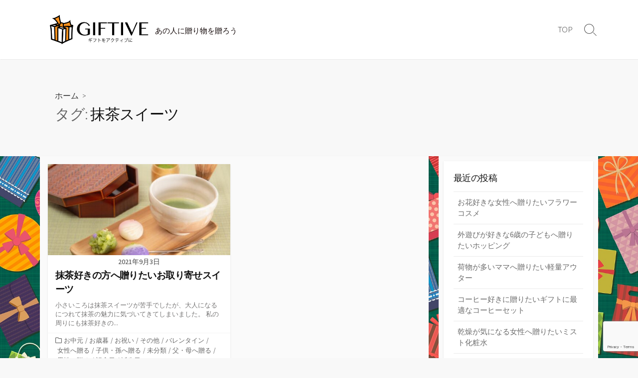

--- FILE ---
content_type: text/html; charset=UTF-8
request_url: https://giftive.jp/tag/%E6%8A%B9%E8%8C%B6%E3%82%B9%E3%82%A4%E3%83%BC%E3%83%84/
body_size: 10539
content:
<!DOCTYPE html>
<html lang="ja" prefix="og: http://ogp.me/ns#">
<head>
	<meta charset="UTF-8">
	<meta name="viewport" content="width=device-width, initial-scale=1.0">
	<meta content="#00619f" name="theme-color">
	<link rel="profile" href="http://gmpg.org/xfn/11">
	<title>抹茶スイーツ &#8211; GIFTIVE【ギフティブ】</title>
<meta name='robots' content='max-image-preview:large' />
<link rel='dns-prefetch' href='//webfonts.xserver.jp' />
<link rel='dns-prefetch' href='//www.google.com' />
<link rel='dns-prefetch' href='//fonts.googleapis.com' />
<link rel='dns-prefetch' href='//s.w.org' />
<link rel="alternate" type="application/rss+xml" title="GIFTIVE【ギフティブ】 &raquo; フィード" href="https://giftive.jp/feed/" />
<link rel="alternate" type="application/rss+xml" title="GIFTIVE【ギフティブ】 &raquo; 抹茶スイーツ タグのフィード" href="https://giftive.jp/tag/%e6%8a%b9%e8%8c%b6%e3%82%b9%e3%82%a4%e3%83%bc%e3%83%84/feed/" />
<script type="text/javascript">
window._wpemojiSettings = {"baseUrl":"https:\/\/s.w.org\/images\/core\/emoji\/13.1.0\/72x72\/","ext":".png","svgUrl":"https:\/\/s.w.org\/images\/core\/emoji\/13.1.0\/svg\/","svgExt":".svg","source":{"concatemoji":"https:\/\/giftive.jp\/wp-includes\/js\/wp-emoji-release.min.js?ver=5.9.12"}};
/*! This file is auto-generated */
!function(e,a,t){var n,r,o,i=a.createElement("canvas"),p=i.getContext&&i.getContext("2d");function s(e,t){var a=String.fromCharCode;p.clearRect(0,0,i.width,i.height),p.fillText(a.apply(this,e),0,0);e=i.toDataURL();return p.clearRect(0,0,i.width,i.height),p.fillText(a.apply(this,t),0,0),e===i.toDataURL()}function c(e){var t=a.createElement("script");t.src=e,t.defer=t.type="text/javascript",a.getElementsByTagName("head")[0].appendChild(t)}for(o=Array("flag","emoji"),t.supports={everything:!0,everythingExceptFlag:!0},r=0;r<o.length;r++)t.supports[o[r]]=function(e){if(!p||!p.fillText)return!1;switch(p.textBaseline="top",p.font="600 32px Arial",e){case"flag":return s([127987,65039,8205,9895,65039],[127987,65039,8203,9895,65039])?!1:!s([55356,56826,55356,56819],[55356,56826,8203,55356,56819])&&!s([55356,57332,56128,56423,56128,56418,56128,56421,56128,56430,56128,56423,56128,56447],[55356,57332,8203,56128,56423,8203,56128,56418,8203,56128,56421,8203,56128,56430,8203,56128,56423,8203,56128,56447]);case"emoji":return!s([10084,65039,8205,55357,56613],[10084,65039,8203,55357,56613])}return!1}(o[r]),t.supports.everything=t.supports.everything&&t.supports[o[r]],"flag"!==o[r]&&(t.supports.everythingExceptFlag=t.supports.everythingExceptFlag&&t.supports[o[r]]);t.supports.everythingExceptFlag=t.supports.everythingExceptFlag&&!t.supports.flag,t.DOMReady=!1,t.readyCallback=function(){t.DOMReady=!0},t.supports.everything||(n=function(){t.readyCallback()},a.addEventListener?(a.addEventListener("DOMContentLoaded",n,!1),e.addEventListener("load",n,!1)):(e.attachEvent("onload",n),a.attachEvent("onreadystatechange",function(){"complete"===a.readyState&&t.readyCallback()})),(n=t.source||{}).concatemoji?c(n.concatemoji):n.wpemoji&&n.twemoji&&(c(n.twemoji),c(n.wpemoji)))}(window,document,window._wpemojiSettings);
</script>
<style type="text/css">
img.wp-smiley,
img.emoji {
	display: inline !important;
	border: none !important;
	box-shadow: none !important;
	height: 1em !important;
	width: 1em !important;
	margin: 0 0.07em !important;
	vertical-align: -0.1em !important;
	background: none !important;
	padding: 0 !important;
}
</style>
	<link rel='stylesheet' id='wp-block-library-css'  href='https://giftive.jp/wp-includes/css/dist/block-library/style.min.css?ver=5.9.12' type='text/css' media='all' />
<style id='global-styles-inline-css' type='text/css'>
body{--wp--preset--color--black: #000000;--wp--preset--color--cyan-bluish-gray: #abb8c3;--wp--preset--color--white: #ffffff;--wp--preset--color--pale-pink: #f78da7;--wp--preset--color--vivid-red: #cf2e2e;--wp--preset--color--luminous-vivid-orange: #ff6900;--wp--preset--color--luminous-vivid-amber: #fcb900;--wp--preset--color--light-green-cyan: #7bdcb5;--wp--preset--color--vivid-green-cyan: #00d084;--wp--preset--color--pale-cyan-blue: #8ed1fc;--wp--preset--color--vivid-cyan-blue: #0693e3;--wp--preset--color--vivid-purple: #9b51e0;--wp--preset--gradient--vivid-cyan-blue-to-vivid-purple: linear-gradient(135deg,rgba(6,147,227,1) 0%,rgb(155,81,224) 100%);--wp--preset--gradient--light-green-cyan-to-vivid-green-cyan: linear-gradient(135deg,rgb(122,220,180) 0%,rgb(0,208,130) 100%);--wp--preset--gradient--luminous-vivid-amber-to-luminous-vivid-orange: linear-gradient(135deg,rgba(252,185,0,1) 0%,rgba(255,105,0,1) 100%);--wp--preset--gradient--luminous-vivid-orange-to-vivid-red: linear-gradient(135deg,rgba(255,105,0,1) 0%,rgb(207,46,46) 100%);--wp--preset--gradient--very-light-gray-to-cyan-bluish-gray: linear-gradient(135deg,rgb(238,238,238) 0%,rgb(169,184,195) 100%);--wp--preset--gradient--cool-to-warm-spectrum: linear-gradient(135deg,rgb(74,234,220) 0%,rgb(151,120,209) 20%,rgb(207,42,186) 40%,rgb(238,44,130) 60%,rgb(251,105,98) 80%,rgb(254,248,76) 100%);--wp--preset--gradient--blush-light-purple: linear-gradient(135deg,rgb(255,206,236) 0%,rgb(152,150,240) 100%);--wp--preset--gradient--blush-bordeaux: linear-gradient(135deg,rgb(254,205,165) 0%,rgb(254,45,45) 50%,rgb(107,0,62) 100%);--wp--preset--gradient--luminous-dusk: linear-gradient(135deg,rgb(255,203,112) 0%,rgb(199,81,192) 50%,rgb(65,88,208) 100%);--wp--preset--gradient--pale-ocean: linear-gradient(135deg,rgb(255,245,203) 0%,rgb(182,227,212) 50%,rgb(51,167,181) 100%);--wp--preset--gradient--electric-grass: linear-gradient(135deg,rgb(202,248,128) 0%,rgb(113,206,126) 100%);--wp--preset--gradient--midnight: linear-gradient(135deg,rgb(2,3,129) 0%,rgb(40,116,252) 100%);--wp--preset--duotone--dark-grayscale: url('#wp-duotone-dark-grayscale');--wp--preset--duotone--grayscale: url('#wp-duotone-grayscale');--wp--preset--duotone--purple-yellow: url('#wp-duotone-purple-yellow');--wp--preset--duotone--blue-red: url('#wp-duotone-blue-red');--wp--preset--duotone--midnight: url('#wp-duotone-midnight');--wp--preset--duotone--magenta-yellow: url('#wp-duotone-magenta-yellow');--wp--preset--duotone--purple-green: url('#wp-duotone-purple-green');--wp--preset--duotone--blue-orange: url('#wp-duotone-blue-orange');--wp--preset--font-size--small: 13px;--wp--preset--font-size--medium: 20px;--wp--preset--font-size--large: 36px;--wp--preset--font-size--x-large: 42px;}.has-black-color{color: var(--wp--preset--color--black) !important;}.has-cyan-bluish-gray-color{color: var(--wp--preset--color--cyan-bluish-gray) !important;}.has-white-color{color: var(--wp--preset--color--white) !important;}.has-pale-pink-color{color: var(--wp--preset--color--pale-pink) !important;}.has-vivid-red-color{color: var(--wp--preset--color--vivid-red) !important;}.has-luminous-vivid-orange-color{color: var(--wp--preset--color--luminous-vivid-orange) !important;}.has-luminous-vivid-amber-color{color: var(--wp--preset--color--luminous-vivid-amber) !important;}.has-light-green-cyan-color{color: var(--wp--preset--color--light-green-cyan) !important;}.has-vivid-green-cyan-color{color: var(--wp--preset--color--vivid-green-cyan) !important;}.has-pale-cyan-blue-color{color: var(--wp--preset--color--pale-cyan-blue) !important;}.has-vivid-cyan-blue-color{color: var(--wp--preset--color--vivid-cyan-blue) !important;}.has-vivid-purple-color{color: var(--wp--preset--color--vivid-purple) !important;}.has-black-background-color{background-color: var(--wp--preset--color--black) !important;}.has-cyan-bluish-gray-background-color{background-color: var(--wp--preset--color--cyan-bluish-gray) !important;}.has-white-background-color{background-color: var(--wp--preset--color--white) !important;}.has-pale-pink-background-color{background-color: var(--wp--preset--color--pale-pink) !important;}.has-vivid-red-background-color{background-color: var(--wp--preset--color--vivid-red) !important;}.has-luminous-vivid-orange-background-color{background-color: var(--wp--preset--color--luminous-vivid-orange) !important;}.has-luminous-vivid-amber-background-color{background-color: var(--wp--preset--color--luminous-vivid-amber) !important;}.has-light-green-cyan-background-color{background-color: var(--wp--preset--color--light-green-cyan) !important;}.has-vivid-green-cyan-background-color{background-color: var(--wp--preset--color--vivid-green-cyan) !important;}.has-pale-cyan-blue-background-color{background-color: var(--wp--preset--color--pale-cyan-blue) !important;}.has-vivid-cyan-blue-background-color{background-color: var(--wp--preset--color--vivid-cyan-blue) !important;}.has-vivid-purple-background-color{background-color: var(--wp--preset--color--vivid-purple) !important;}.has-black-border-color{border-color: var(--wp--preset--color--black) !important;}.has-cyan-bluish-gray-border-color{border-color: var(--wp--preset--color--cyan-bluish-gray) !important;}.has-white-border-color{border-color: var(--wp--preset--color--white) !important;}.has-pale-pink-border-color{border-color: var(--wp--preset--color--pale-pink) !important;}.has-vivid-red-border-color{border-color: var(--wp--preset--color--vivid-red) !important;}.has-luminous-vivid-orange-border-color{border-color: var(--wp--preset--color--luminous-vivid-orange) !important;}.has-luminous-vivid-amber-border-color{border-color: var(--wp--preset--color--luminous-vivid-amber) !important;}.has-light-green-cyan-border-color{border-color: var(--wp--preset--color--light-green-cyan) !important;}.has-vivid-green-cyan-border-color{border-color: var(--wp--preset--color--vivid-green-cyan) !important;}.has-pale-cyan-blue-border-color{border-color: var(--wp--preset--color--pale-cyan-blue) !important;}.has-vivid-cyan-blue-border-color{border-color: var(--wp--preset--color--vivid-cyan-blue) !important;}.has-vivid-purple-border-color{border-color: var(--wp--preset--color--vivid-purple) !important;}.has-vivid-cyan-blue-to-vivid-purple-gradient-background{background: var(--wp--preset--gradient--vivid-cyan-blue-to-vivid-purple) !important;}.has-light-green-cyan-to-vivid-green-cyan-gradient-background{background: var(--wp--preset--gradient--light-green-cyan-to-vivid-green-cyan) !important;}.has-luminous-vivid-amber-to-luminous-vivid-orange-gradient-background{background: var(--wp--preset--gradient--luminous-vivid-amber-to-luminous-vivid-orange) !important;}.has-luminous-vivid-orange-to-vivid-red-gradient-background{background: var(--wp--preset--gradient--luminous-vivid-orange-to-vivid-red) !important;}.has-very-light-gray-to-cyan-bluish-gray-gradient-background{background: var(--wp--preset--gradient--very-light-gray-to-cyan-bluish-gray) !important;}.has-cool-to-warm-spectrum-gradient-background{background: var(--wp--preset--gradient--cool-to-warm-spectrum) !important;}.has-blush-light-purple-gradient-background{background: var(--wp--preset--gradient--blush-light-purple) !important;}.has-blush-bordeaux-gradient-background{background: var(--wp--preset--gradient--blush-bordeaux) !important;}.has-luminous-dusk-gradient-background{background: var(--wp--preset--gradient--luminous-dusk) !important;}.has-pale-ocean-gradient-background{background: var(--wp--preset--gradient--pale-ocean) !important;}.has-electric-grass-gradient-background{background: var(--wp--preset--gradient--electric-grass) !important;}.has-midnight-gradient-background{background: var(--wp--preset--gradient--midnight) !important;}.has-small-font-size{font-size: var(--wp--preset--font-size--small) !important;}.has-medium-font-size{font-size: var(--wp--preset--font-size--medium) !important;}.has-large-font-size{font-size: var(--wp--preset--font-size--large) !important;}.has-x-large-font-size{font-size: var(--wp--preset--font-size--x-large) !important;}
</style>
<link rel='stylesheet' id='contact-form-7-css'  href='https://giftive.jp/wp-content/plugins/contact-form-7/includes/css/styles.css?ver=5.5.6' type='text/css' media='all' />
<link rel='stylesheet' id='GoogleFonts-css'  href='//fonts.googleapis.com/css?family=Lato%3A300%2C400%2C700&#038;display=swap&#038;ver=1.0.0' type='text/css' media='all' />
<link rel='stylesheet' id='cd-style-css'  href='https://giftive.jp/wp-content/themes/coldbox/assets/css/style.min.css?ver=1.9.5' type='text/css' media='all' />
<style id='cd-style-inline-css' type='text/css'>
body .site-title{font-size:0}@media screen and (max-width:640px){.grid-view .article,.grid-view .page,.grid-view .post{width:100%}}.site-info img{max-width:200px}.site-info,.site-title{color:#blank}.site-description{color:rgb(21,10,10)}.header-menu .menu-container>li>a{color:#blank}.header-menu .menu-container>li:hover>a{color:rgb(0,0,0)}:root body .search-toggle span.icon.search{border-color:#blank}:root body .search-toggle span.icon.search::before,.nav-toggle .bottom,.nav-toggle .middle,.nav-toggle .top{background-color:#blank}
</style>
<link rel='stylesheet' id='SourceSansPro-css'  href='//fonts.googleapis.com/css?family=Source+Sans+Pro%3A300%2C400%2C400i%2C600%2C600i%2C700&#038;display=swap&#038;ver=1.0.0' type='text/css' media='all' />
<script type='text/javascript' src='https://giftive.jp/wp-includes/js/jquery/jquery.min.js?ver=3.6.0' id='jquery-core-js'></script>
<script type='text/javascript' src='https://giftive.jp/wp-includes/js/jquery/jquery-migrate.min.js?ver=3.3.2' id='jquery-migrate-js'></script>
<script type='text/javascript' src='//webfonts.xserver.jp/js/xserverv3.js?fadein=0&#038;ver=2.0.5' id='typesquare_std-js'></script>
<script type='text/javascript' src='https://giftive.jp/wp-includes/js/dist/vendor/regenerator-runtime.min.js?ver=0.13.9' id='regenerator-runtime-js'></script>
<script type='text/javascript' src='https://giftive.jp/wp-includes/js/dist/vendor/wp-polyfill.min.js?ver=3.15.0' id='wp-polyfill-js'></script>
<script type='text/javascript' defer src='https://giftive.jp/wp-content/themes/coldbox/assets/js/min/scripts.js?ver=1.9.5' id='cd-script-js'></script>
<link rel="https://api.w.org/" href="https://giftive.jp/wp-json/" /><link rel="alternate" type="application/json" href="https://giftive.jp/wp-json/wp/v2/tags/546" /><link rel="EditURI" type="application/rsd+xml" title="RSD" href="https://giftive.jp/xmlrpc.php?rsd" />
<link rel="wlwmanifest" type="application/wlwmanifest+xml" href="https://giftive.jp/wp-includes/wlwmanifest.xml" /> 
<meta name="generator" content="WordPress 5.9.12" />
<!-- Coldbox Addon Open Graph -->
<meta name="description" content=""/>
<meta property="og:title" content="抹茶スイーツ &#8211; GIFTIVE【ギフティブ】"/>
<meta property="og:description" content=""/>
<meta property="og:type" content="website"/>
<meta property="og:url" content="https://giftive.jp/tag/%E6%8A%B9%E8%8C%B6%E3%82%B9%E3%82%A4%E3%83%BC%E3%83%84"/>
<meta property="og:site_name" content="GIFTIVE【ギフティブ】"/>
<meta property="og:image" content="https://giftive.jp/wp-content/uploads/2020/01/giftive-1.jpg"/>
<meta name="twitter:card" content="summary_large_image" />
<meta name="twitter:domain" content="https://giftive.jp" />
<meta property="og:locale" content="ja" />
<meta name="twitter:site" content="@giftive_jp" />
<meta name="twitter:creator" content="giftive_jp" />
<!-- /Coldbox Addon Open Graph -->
<style type="text/css" id="custom-background-css">
body.custom-background { background-image: url("https://giftive.jp/wp-content/uploads/2020/01/presents-1913987_1920.jpg"); background-position: center center; background-size: cover; background-repeat: no-repeat; background-attachment: fixed; }
</style>
	<link rel="icon" href="https://giftive.jp/wp-content/uploads/2020/01/giftive-150x150.jpg" sizes="32x32" />
<link rel="icon" href="https://giftive.jp/wp-content/uploads/2020/01/giftive.jpg" sizes="192x192" />
<link rel="apple-touch-icon" href="https://giftive.jp/wp-content/uploads/2020/01/giftive.jpg" />
<meta name="msapplication-TileImage" content="https://giftive.jp/wp-content/uploads/2020/01/giftive.jpg" />
</head>

<body class="archive tag tag-546 custom-background wp-custom-logo header-menu-enabled footer-menu-enabled sticky-header right-sidebar-s1 header-row">

	<svg xmlns="http://www.w3.org/2000/svg" viewBox="0 0 0 0" width="0" height="0" focusable="false" role="none" style="visibility: hidden; position: absolute; left: -9999px; overflow: hidden;" ><defs><filter id="wp-duotone-dark-grayscale"><feColorMatrix color-interpolation-filters="sRGB" type="matrix" values=" .299 .587 .114 0 0 .299 .587 .114 0 0 .299 .587 .114 0 0 .299 .587 .114 0 0 " /><feComponentTransfer color-interpolation-filters="sRGB" ><feFuncR type="table" tableValues="0 0.49803921568627" /><feFuncG type="table" tableValues="0 0.49803921568627" /><feFuncB type="table" tableValues="0 0.49803921568627" /><feFuncA type="table" tableValues="1 1" /></feComponentTransfer><feComposite in2="SourceGraphic" operator="in" /></filter></defs></svg><svg xmlns="http://www.w3.org/2000/svg" viewBox="0 0 0 0" width="0" height="0" focusable="false" role="none" style="visibility: hidden; position: absolute; left: -9999px; overflow: hidden;" ><defs><filter id="wp-duotone-grayscale"><feColorMatrix color-interpolation-filters="sRGB" type="matrix" values=" .299 .587 .114 0 0 .299 .587 .114 0 0 .299 .587 .114 0 0 .299 .587 .114 0 0 " /><feComponentTransfer color-interpolation-filters="sRGB" ><feFuncR type="table" tableValues="0 1" /><feFuncG type="table" tableValues="0 1" /><feFuncB type="table" tableValues="0 1" /><feFuncA type="table" tableValues="1 1" /></feComponentTransfer><feComposite in2="SourceGraphic" operator="in" /></filter></defs></svg><svg xmlns="http://www.w3.org/2000/svg" viewBox="0 0 0 0" width="0" height="0" focusable="false" role="none" style="visibility: hidden; position: absolute; left: -9999px; overflow: hidden;" ><defs><filter id="wp-duotone-purple-yellow"><feColorMatrix color-interpolation-filters="sRGB" type="matrix" values=" .299 .587 .114 0 0 .299 .587 .114 0 0 .299 .587 .114 0 0 .299 .587 .114 0 0 " /><feComponentTransfer color-interpolation-filters="sRGB" ><feFuncR type="table" tableValues="0.54901960784314 0.98823529411765" /><feFuncG type="table" tableValues="0 1" /><feFuncB type="table" tableValues="0.71764705882353 0.25490196078431" /><feFuncA type="table" tableValues="1 1" /></feComponentTransfer><feComposite in2="SourceGraphic" operator="in" /></filter></defs></svg><svg xmlns="http://www.w3.org/2000/svg" viewBox="0 0 0 0" width="0" height="0" focusable="false" role="none" style="visibility: hidden; position: absolute; left: -9999px; overflow: hidden;" ><defs><filter id="wp-duotone-blue-red"><feColorMatrix color-interpolation-filters="sRGB" type="matrix" values=" .299 .587 .114 0 0 .299 .587 .114 0 0 .299 .587 .114 0 0 .299 .587 .114 0 0 " /><feComponentTransfer color-interpolation-filters="sRGB" ><feFuncR type="table" tableValues="0 1" /><feFuncG type="table" tableValues="0 0.27843137254902" /><feFuncB type="table" tableValues="0.5921568627451 0.27843137254902" /><feFuncA type="table" tableValues="1 1" /></feComponentTransfer><feComposite in2="SourceGraphic" operator="in" /></filter></defs></svg><svg xmlns="http://www.w3.org/2000/svg" viewBox="0 0 0 0" width="0" height="0" focusable="false" role="none" style="visibility: hidden; position: absolute; left: -9999px; overflow: hidden;" ><defs><filter id="wp-duotone-midnight"><feColorMatrix color-interpolation-filters="sRGB" type="matrix" values=" .299 .587 .114 0 0 .299 .587 .114 0 0 .299 .587 .114 0 0 .299 .587 .114 0 0 " /><feComponentTransfer color-interpolation-filters="sRGB" ><feFuncR type="table" tableValues="0 0" /><feFuncG type="table" tableValues="0 0.64705882352941" /><feFuncB type="table" tableValues="0 1" /><feFuncA type="table" tableValues="1 1" /></feComponentTransfer><feComposite in2="SourceGraphic" operator="in" /></filter></defs></svg><svg xmlns="http://www.w3.org/2000/svg" viewBox="0 0 0 0" width="0" height="0" focusable="false" role="none" style="visibility: hidden; position: absolute; left: -9999px; overflow: hidden;" ><defs><filter id="wp-duotone-magenta-yellow"><feColorMatrix color-interpolation-filters="sRGB" type="matrix" values=" .299 .587 .114 0 0 .299 .587 .114 0 0 .299 .587 .114 0 0 .299 .587 .114 0 0 " /><feComponentTransfer color-interpolation-filters="sRGB" ><feFuncR type="table" tableValues="0.78039215686275 1" /><feFuncG type="table" tableValues="0 0.94901960784314" /><feFuncB type="table" tableValues="0.35294117647059 0.47058823529412" /><feFuncA type="table" tableValues="1 1" /></feComponentTransfer><feComposite in2="SourceGraphic" operator="in" /></filter></defs></svg><svg xmlns="http://www.w3.org/2000/svg" viewBox="0 0 0 0" width="0" height="0" focusable="false" role="none" style="visibility: hidden; position: absolute; left: -9999px; overflow: hidden;" ><defs><filter id="wp-duotone-purple-green"><feColorMatrix color-interpolation-filters="sRGB" type="matrix" values=" .299 .587 .114 0 0 .299 .587 .114 0 0 .299 .587 .114 0 0 .299 .587 .114 0 0 " /><feComponentTransfer color-interpolation-filters="sRGB" ><feFuncR type="table" tableValues="0.65098039215686 0.40392156862745" /><feFuncG type="table" tableValues="0 1" /><feFuncB type="table" tableValues="0.44705882352941 0.4" /><feFuncA type="table" tableValues="1 1" /></feComponentTransfer><feComposite in2="SourceGraphic" operator="in" /></filter></defs></svg><svg xmlns="http://www.w3.org/2000/svg" viewBox="0 0 0 0" width="0" height="0" focusable="false" role="none" style="visibility: hidden; position: absolute; left: -9999px; overflow: hidden;" ><defs><filter id="wp-duotone-blue-orange"><feColorMatrix color-interpolation-filters="sRGB" type="matrix" values=" .299 .587 .114 0 0 .299 .587 .114 0 0 .299 .587 .114 0 0 .299 .587 .114 0 0 " /><feComponentTransfer color-interpolation-filters="sRGB" ><feFuncR type="table" tableValues="0.098039215686275 1" /><feFuncG type="table" tableValues="0 0.66274509803922" /><feFuncB type="table" tableValues="0.84705882352941 0.41960784313725" /><feFuncA type="table" tableValues="1 1" /></feComponentTransfer><feComposite in2="SourceGraphic" operator="in" /></filter></defs></svg>
<a class="skip-link screen-reader-text noscroll" href="#content">
	コンテンツへスキップ</a>


	<header id="header" class="header" role="banner">

		<div class="header-inner container">

			<div class="site-info">

				<a href="https://giftive.jp" title="GIFTIVE【ギフティブ】"><div class="site-logo"><img src="https://giftive.jp/wp-content/uploads/2020/01/giftive-1.jpg" width="764" height="224" alt="GIFTIVE【ギフティブ】" /></div></a>
									<p class="site-description">あの人に贈り物を贈ろう</p>
							</div>

			
			
				<nav id="header-menu" class="header-menu" role="navigation" aria-label="ヘッダーメニュー"><ul id="header-nav" class="menu-container"><li id="menu-item-22" class="menu-item menu-item-type-custom menu-item-object-custom menu-item-home menu-item-22"><a href="https://giftive.jp/">TOP</a></li>
<li class="menu-item"><button id="close-mobile-menu" class="screen-reader-text close-mobile-menu">メニューを閉じる</button></li></ul><!--/#header-nav--></nav>
				<button class="search-toggle">
					<span class="icon search" aria-hidden="true"></span>
					<span class="screen-reader-text">検索切り替え</span>
				</button>
									<button id="header-nav-toggle" class="nav-toggle header-menu" on="tap:amp-sidebar.open">
					<span class="top" aria-hidden="true"></span>
					<span class="middle" aria-hidden="true"></span>
					<span class="bottom" aria-hidden="true"></span>
					<span class="screen-reader-text">メニュー</span>
				</button>				
			

		</div>

</header>

<main id="main" role="main">

	<section class="main-inner">

			<div class="title-box">
		<div class="title-box-inner container">
			<div class="breadcrumb"><a href="https://giftive.jp">ホーム</a>&nbsp;&nbsp;&gt;&nbsp;&nbsp;</div>
				<h1><span class="title-description">タグ:&#32;</span>抹茶スイーツ</h1>	

		</div>
	</div>
	
		<div class="container-outer">

			<div class="container">

				<div id="content" class="content">

					
					<div class="content-inner grid-view view-has-post">

						
						
																	
<article id="post-2780" class="article post-2780 post type-post status-publish format-standard has-post-thumbnail hentry category-summer_gift category-year-end_gift category-celebration category-other category-valentine category-women category-children category-1 category-parent category-man category-anniversary category-birthday tag-258 tag-547 tag-405 tag-82 tag-404 tag-247 tag-548 tag-546 tag-545 tag-376">
	<div class="post-inner flex-column">

		<a class="post-link" href="https://giftive.jp/matcha/">

			<div class="post-thumbnail"><figure>
				<img width="500" height="250" src="https://giftive.jp/wp-content/uploads/2021/07/4915137_s-500x250.jpg" class="attachment-cd-medium size-cd-medium wp-post-image" alt="" />			</figure></div>

			<div class="post-content">
									<div class="post-date">2021年9月3日</div>
				
				<h2 class="post-title">抹茶好きの方へ贈りたいお取り寄せスイーツ</h2>

									<div class="post-excerpt"><p>小さいころは抹茶スイーツが苦手でしたが、大人になるにつれて抹茶の魅力に気づいてきてしまいました。 私の周りにも抹茶好きの&#46;&#46;&#46;</p>
</div>
							</div>

		</a>

		<div class="post-meta">
							<span class="post-category">
					<span class="far fa-folder" aria-hidden="true"></span>
					<span class="screen-reader-text">カテゴリー</span>
					<a href="https://giftive.jp/category/event/summer_gift/" rel="category tag">お中元</a>/<a href="https://giftive.jp/category/event/year-end_gift/" rel="category tag">お歳暮</a>/<a href="https://giftive.jp/category/event/celebration/" rel="category tag">お祝い</a>/<a href="https://giftive.jp/category/event/other/" rel="category tag">その他</a>/<a href="https://giftive.jp/category/event/valentine/" rel="category tag">バレンタイン</a>/<a href="https://giftive.jp/category/for/women/" rel="category tag">女性へ贈る</a>/<a href="https://giftive.jp/category/for/children/" rel="category tag">子供・孫へ贈る</a>/<a href="https://giftive.jp/category/%e6%9c%aa%e5%88%86%e9%a1%9e/" rel="category tag">未分類</a>/<a href="https://giftive.jp/category/for/parent/" rel="category tag">父・母へ贈る</a>/<a href="https://giftive.jp/category/for/man/" rel="category tag">男性へ贈る</a>/<a href="https://giftive.jp/category/event/anniversary/" rel="category tag">記念日</a>/<a href="https://giftive.jp/category/event/birthday/" rel="category tag">誕生日</a>				</span>
			
					</div>

	</div><!--/.post-inner-->
</article>
								
								
							
							
						
					</div>

				</div><!--/.content-->

				

	<aside id="sidebar-s1" class="sidebar-s1" role="complementary">

		<div class="sidebar">

			<div class="sidebar-inner">

				
		<section id="recent-posts-4" class="widget widget_recent_entries">
		<h2 class="widget-title">最近の投稿</h2>
		<ul>
											<li>
					<a href="https://giftive.jp/cosmetics/">お花好きな女性へ贈りたいフラワーコスメ</a>
									</li>
											<li>
					<a href="https://giftive.jp/hopping/">外遊びが好きな6歳の子どもへ贈りたいホッピング</a>
									</li>
											<li>
					<a href="https://giftive.jp/outer/">荷物が多いママへ贈りたい軽量アウター</a>
									</li>
											<li>
					<a href="https://giftive.jp/coffee/">コーヒー好きに贈りたいギフトに最適なコーヒーセット</a>
									</li>
											<li>
					<a href="https://giftive.jp/lotion/">乾燥が気になる女性へ贈りたいミスト化粧水</a>
									</li>
					</ul>

		</section><section id="search-3" class="widget widget_search"><h2 class="widget-title">検索</h2>
<form method="get" class="search-form" action="https://giftive.jp/" role="search">
	<label for="search-form2" class="screen-reader-text">検索</label>
	<input type="search" class="search-inner" name="s" id="search-form2" placeholder="サイト内を検索" value=""/>
	<button type="submit" class="search-submit">
		<span class="icon search" aria-hidden="true"></span>
		<span class="screen-reader-text">検索</span>
	</button>
</form>
</section><section id="categories-4" class="widget widget_categories"><h2 class="widget-title">カテゴリー</h2>
			<ul>
					<li class="cat-item cat-item-11"><a href="https://giftive.jp/category/event/summer_gift/">お中元</a>
</li>
	<li class="cat-item cat-item-12"><a href="https://giftive.jp/category/event/year-end_gift/">お歳暮</a>
</li>
	<li class="cat-item cat-item-17"><a href="https://giftive.jp/category/event/celebration/">お祝い</a>
</li>
	<li class="cat-item cat-item-16"><a href="https://giftive.jp/category/event/other/">その他</a>
</li>
	<li class="cat-item cat-item-14"><a href="https://giftive.jp/category/event/christmas/">クリスマス</a>
</li>
	<li class="cat-item cat-item-45"><a href="https://giftive.jp/category/event/valentine/">バレンタイン</a>
</li>
	<li class="cat-item cat-item-49"><a href="https://giftive.jp/category/for/women/">女性へ贈る</a>
</li>
	<li class="cat-item cat-item-52"><a href="https://giftive.jp/category/for/children/">子供・孫へ贈る</a>
</li>
	<li class="cat-item cat-item-1"><a href="https://giftive.jp/category/%e6%9c%aa%e5%88%86%e9%a1%9e/">未分類</a>
</li>
	<li class="cat-item cat-item-51"><a href="https://giftive.jp/category/for/parent/">父・母へ贈る</a>
</li>
	<li class="cat-item cat-item-47"><a href="https://giftive.jp/category/event/">用途・イベント</a>
</li>
	<li class="cat-item cat-item-50"><a href="https://giftive.jp/category/for/man/">男性へ贈る</a>
</li>
	<li class="cat-item cat-item-15"><a href="https://giftive.jp/category/event/anniversary/">記念日</a>
</li>
	<li class="cat-item cat-item-13"><a href="https://giftive.jp/category/event/birthday/">誕生日</a>
</li>
	<li class="cat-item cat-item-48"><a href="https://giftive.jp/category/for/">贈る相手</a>
</li>
			</ul>

			</section><section id="tag_cloud-5" class="widget widget_tag_cloud"><h2 class="widget-title">タグ</h2><div class="tagcloud"><a href="https://giftive.jp/tag/%e3%81%8a%e3%81%86%e3%81%a1%e6%99%82%e9%96%93/" class="tag-cloud-link tag-link-154 tag-link-position-1" style="font-size: 17.709677419355pt;" aria-label="おうち時間 (21個の項目)">おうち時間<span class="tag-link-count"> (21)</span></a>
<a href="https://giftive.jp/tag/%e3%81%8a%e3%82%82%e3%81%a1%e3%82%83/" class="tag-cloud-link tag-link-237 tag-link-position-2" style="font-size: 9.3548387096774pt;" aria-label="おもちゃ (3個の項目)">おもちゃ<span class="tag-link-count"> (3)</span></a>
<a href="https://giftive.jp/tag/%e3%81%8a%e5%8f%96%e3%82%8a%e5%af%84%e3%81%9b/" class="tag-cloud-link tag-link-259 tag-link-position-3" style="font-size: 8pt;" aria-label="お取り寄せ (2個の項目)">お取り寄せ<span class="tag-link-count"> (2)</span></a>
<a href="https://giftive.jp/tag/%e3%81%8a%e5%8f%96%e3%82%8a%e5%af%84%e3%81%9b%e3%82%b0%e3%83%ab%e3%83%a1/" class="tag-cloud-link tag-link-258 tag-link-position-4" style="font-size: 14.774193548387pt;" aria-label="お取り寄せグルメ (11個の項目)">お取り寄せグルメ<span class="tag-link-count"> (11)</span></a>
<a href="https://giftive.jp/tag/%e3%81%8a%e8%8f%93%e5%ad%90/" class="tag-cloud-link tag-link-226 tag-link-position-5" style="font-size: 10.483870967742pt;" aria-label="お菓子 (4個の項目)">お菓子<span class="tag-link-count"> (4)</span></a>
<a href="https://giftive.jp/tag/%e3%82%a2%e3%83%8a%e3%83%ad%e3%82%b0%e3%82%b2%e3%83%bc%e3%83%a0/" class="tag-cloud-link tag-link-467 tag-link-position-6" style="font-size: 11.387096774194pt;" aria-label="アナログゲーム (5個の項目)">アナログゲーム<span class="tag-link-count"> (5)</span></a>
<a href="https://giftive.jp/tag/%e3%82%ab%e3%83%bc%e3%83%89%e3%82%b2%e3%83%bc%e3%83%a0/" class="tag-cloud-link tag-link-465 tag-link-position-7" style="font-size: 11.387096774194pt;" aria-label="カードゲーム (5個の項目)">カードゲーム<span class="tag-link-count"> (5)</span></a>
<a href="https://giftive.jp/tag/%e3%82%ad%e3%83%a3%e3%83%b3%e3%83%97%e5%a5%bd%e3%81%8d%e3%81%b8%e8%b4%88%e3%82%8b/" class="tag-cloud-link tag-link-525 tag-link-position-8" style="font-size: 8pt;" aria-label="キャンプ好きへ贈る (2個の項目)">キャンプ好きへ贈る<span class="tag-link-count"> (2)</span></a>
<a href="https://giftive.jp/tag/%e3%82%b3%e3%83%bc%e3%83%92%e3%83%bc/" class="tag-cloud-link tag-link-229 tag-link-position-9" style="font-size: 9.3548387096774pt;" aria-label="コーヒー (3個の項目)">コーヒー<span class="tag-link-count"> (3)</span></a>
<a href="https://giftive.jp/tag/%e3%82%b9%e3%82%a4%e3%83%bc%e3%83%84/" class="tag-cloud-link tag-link-225 tag-link-position-10" style="font-size: 9.3548387096774pt;" aria-label="スイーツ (3個の項目)">スイーツ<span class="tag-link-count"> (3)</span></a>
<a href="https://giftive.jp/tag/%e3%83%80%e3%82%a4%e3%82%a8%e3%83%83%e3%83%88/" class="tag-cloud-link tag-link-44 tag-link-position-11" style="font-size: 9.3548387096774pt;" aria-label="ダイエット (3個の項目)">ダイエット<span class="tag-link-count"> (3)</span></a>
<a href="https://giftive.jp/tag/%e3%83%81%e3%83%a7%e3%82%b3%e3%83%ac%e3%83%bc%e3%83%88/" class="tag-cloud-link tag-link-33 tag-link-position-12" style="font-size: 12.177419354839pt;" aria-label="チョコレート (6個の項目)">チョコレート<span class="tag-link-count"> (6)</span></a>
<a href="https://giftive.jp/tag/%e3%83%90%e3%83%ac%e3%83%b3%e3%82%bf%e3%82%a4%e3%83%b3/" class="tag-cloud-link tag-link-28 tag-link-position-13" style="font-size: 15.112903225806pt;" aria-label="バレンタイン (12個の項目)">バレンタイン<span class="tag-link-count"> (12)</span></a>
<a href="https://giftive.jp/tag/%e3%83%91%e3%83%91%e3%81%b8%e8%b4%88%e3%82%8b/" class="tag-cloud-link tag-link-430 tag-link-position-14" style="font-size: 10.483870967742pt;" aria-label="パパへ贈る (4個の項目)">パパへ贈る<span class="tag-link-count"> (4)</span></a>
<a href="https://giftive.jp/tag/%e3%83%97%e3%83%81%e3%82%ae%e3%83%95%e3%83%88/" class="tag-cloud-link tag-link-345 tag-link-position-15" style="font-size: 11.387096774194pt;" aria-label="プチギフト (5個の項目)">プチギフト<span class="tag-link-count"> (5)</span></a>
<a href="https://giftive.jp/tag/%e3%83%97%e3%83%ac%e3%82%bc%e3%83%b3%e3%83%88/" class="tag-cloud-link tag-link-30 tag-link-position-16" style="font-size: 19.629032258065pt;" aria-label="プレゼント (31個の項目)">プレゼント<span class="tag-link-count"> (31)</span></a>
<a href="https://giftive.jp/tag/%e3%83%98%e3%82%a2%e3%82%b1%e3%82%a2/" class="tag-cloud-link tag-link-288 tag-link-position-17" style="font-size: 9.3548387096774pt;" aria-label="ヘアケア (3個の項目)">ヘアケア<span class="tag-link-count"> (3)</span></a>
<a href="https://giftive.jp/tag/%e3%83%9b%e3%83%af%e3%82%a4%e3%83%88%e3%83%87%e3%83%bc/" class="tag-cloud-link tag-link-79 tag-link-position-18" style="font-size: 10.483870967742pt;" aria-label="ホワイトデー (4個の項目)">ホワイトデー<span class="tag-link-count"> (4)</span></a>
<a href="https://giftive.jp/tag/%e3%83%9c%e3%83%bc%e3%83%89%e3%82%b2%e3%83%bc%e3%83%a0/" class="tag-cloud-link tag-link-466 tag-link-position-19" style="font-size: 11.387096774194pt;" aria-label="ボードゲーム (5個の項目)">ボードゲーム<span class="tag-link-count"> (5)</span></a>
<a href="https://giftive.jp/tag/%e3%83%9e%e3%83%9e%e3%81%b8%e8%b4%88%e3%82%8b/" class="tag-cloud-link tag-link-398 tag-link-position-20" style="font-size: 9.3548387096774pt;" aria-label="ママへ贈る (3個の項目)">ママへ贈る<span class="tag-link-count"> (3)</span></a>
<a href="https://giftive.jp/tag/%e4%b8%80%e4%ba%ba%e6%9a%ae%e3%82%89%e3%81%97/" class="tag-cloud-link tag-link-19 tag-link-position-21" style="font-size: 10.483870967742pt;" aria-label="一人暮らし (4個の項目)">一人暮らし<span class="tag-link-count"> (4)</span></a>
<a href="https://giftive.jp/tag/%e5%8f%8b%e4%ba%ba%e3%81%b8%e8%b4%88%e3%82%8b/" class="tag-cloud-link tag-link-405 tag-link-position-22" style="font-size: 11.387096774194pt;" aria-label="友人へ贈る (5個の項目)">友人へ贈る<span class="tag-link-count"> (5)</span></a>
<a href="https://giftive.jp/tag/%e5%90%8c%e5%83%9a%e3%81%b8%e8%b4%88%e3%82%8b/" class="tag-cloud-link tag-link-246 tag-link-position-23" style="font-size: 9.3548387096774pt;" aria-label="同僚へ贈る (3個の項目)">同僚へ贈る<span class="tag-link-count"> (3)</span></a>
<a href="https://giftive.jp/tag/%e5%a5%b3%e6%80%a7%e3%81%b8%e8%b4%88%e3%82%8b/" class="tag-cloud-link tag-link-82 tag-link-position-24" style="font-size: 22pt;" aria-label="女性へ贈る (52個の項目)">女性へ贈る<span class="tag-link-count"> (52)</span></a>
<a href="https://giftive.jp/tag/%e5%a8%98%e3%81%b8%e8%b4%88%e3%82%8b/" class="tag-cloud-link tag-link-439 tag-link-position-25" style="font-size: 9.3548387096774pt;" aria-label="娘へ贈る (3個の項目)">娘へ贈る<span class="tag-link-count"> (3)</span></a>
<a href="https://giftive.jp/tag/%e5%ad%90%e3%81%a9%e3%82%82%e3%81%b8%e8%b4%88%e3%82%8b/" class="tag-cloud-link tag-link-404 tag-link-position-26" style="font-size: 20.983870967742pt;" aria-label="子どもへ贈る (42個の項目)">子どもへ贈る<span class="tag-link-count"> (42)</span></a>
<a href="https://giftive.jp/tag/%e5%ad%90%e4%be%9b%e3%81%ab%e8%b4%88%e3%82%8b/" class="tag-cloud-link tag-link-263 tag-link-position-27" style="font-size: 10.483870967742pt;" aria-label="子供に贈る (4個の項目)">子供に贈る<span class="tag-link-count"> (4)</span></a>
<a href="https://giftive.jp/tag/%e5%ad%90%e4%be%9b%e3%81%b8%e8%b4%88%e3%82%8b/" class="tag-cloud-link tag-link-380 tag-link-position-28" style="font-size: 10.483870967742pt;" aria-label="子供へ贈る (4個の項目)">子供へ贈る<span class="tag-link-count"> (4)</span></a>
<a href="https://giftive.jp/tag/%e5%ad%ab%e3%81%b8%e8%b4%88%e3%82%8b/" class="tag-cloud-link tag-link-406 tag-link-position-29" style="font-size: 19.064516129032pt;" aria-label="孫へ贈る (28個の項目)">孫へ贈る<span class="tag-link-count"> (28)</span></a>
<a href="https://giftive.jp/tag/%e5%ae%b6%e6%97%8f%e3%81%ab%e8%b4%88%e3%82%8b/" class="tag-cloud-link tag-link-261 tag-link-position-30" style="font-size: 8pt;" aria-label="家族に贈る (2個の項目)">家族に贈る<span class="tag-link-count"> (2)</span></a>
<a href="https://giftive.jp/tag/%e5%ae%b6%e6%97%8f%e3%81%b8%e8%b4%88%e3%82%8b/" class="tag-cloud-link tag-link-247 tag-link-position-31" style="font-size: 19.854838709677pt;" aria-label="家族へ贈る (33個の項目)">家族へ贈る<span class="tag-link-count"> (33)</span></a>
<a href="https://giftive.jp/tag/%e5%ae%b6%e9%9b%bb/" class="tag-cloud-link tag-link-105 tag-link-position-32" style="font-size: 9.3548387096774pt;" aria-label="家電 (3個の項目)">家電<span class="tag-link-count"> (3)</span></a>
<a href="https://giftive.jp/tag/%e5%b0%b1%e8%81%b7%e7%a5%9d%e3%81%84/" class="tag-cloud-link tag-link-59 tag-link-position-33" style="font-size: 10.483870967742pt;" aria-label="就職祝い (4個の項目)">就職祝い<span class="tag-link-count"> (4)</span></a>
<a href="https://giftive.jp/tag/%e5%bc%95%e3%81%a3%e8%b6%8a%e3%81%97%e7%a5%9d%e3%81%84/" class="tag-cloud-link tag-link-68 tag-link-position-34" style="font-size: 11.387096774194pt;" aria-label="引っ越し祝い (5個の項目)">引っ越し祝い<span class="tag-link-count"> (5)</span></a>
<a href="https://giftive.jp/tag/%e6%89%8b%e5%9c%9f%e7%94%a3/" class="tag-cloud-link tag-link-513 tag-link-position-35" style="font-size: 8pt;" aria-label="手土産 (2個の項目)">手土産<span class="tag-link-count"> (2)</span></a>
<a href="https://giftive.jp/tag/%e6%96%b0%e7%94%9f%e6%b4%bb/" class="tag-cloud-link tag-link-124 tag-link-position-36" style="font-size: 10.483870967742pt;" aria-label="新生活 (4個の項目)">新生活<span class="tag-link-count"> (4)</span></a>
<a href="https://giftive.jp/tag/%e6%af%8d%e3%81%b8%e8%b4%88%e3%82%8b/" class="tag-cloud-link tag-link-370 tag-link-position-37" style="font-size: 12.177419354839pt;" aria-label="母へ贈る (6個の項目)">母へ贈る<span class="tag-link-count"> (6)</span></a>
<a href="https://giftive.jp/tag/%e6%b0%b4%e9%81%8a%e3%81%b3/" class="tag-cloud-link tag-link-394 tag-link-position-38" style="font-size: 9.3548387096774pt;" aria-label="水遊び (3個の項目)">水遊び<span class="tag-link-count"> (3)</span></a>
<a href="https://giftive.jp/tag/%e7%86%b1%e4%b8%ad%e7%97%87%e5%af%be%e7%ad%96/" class="tag-cloud-link tag-link-174 tag-link-position-39" style="font-size: 9.3548387096774pt;" aria-label="熱中症対策 (3個の項目)">熱中症対策<span class="tag-link-count"> (3)</span></a>
<a href="https://giftive.jp/tag/%e7%94%b7%e6%80%a7%e3%81%ab%e8%b4%88%e3%82%8b/" class="tag-cloud-link tag-link-262 tag-link-position-40" style="font-size: 10.483870967742pt;" aria-label="男性に贈る (4個の項目)">男性に贈る<span class="tag-link-count"> (4)</span></a>
<a href="https://giftive.jp/tag/%e7%94%b7%e6%80%a7%e3%81%b8%e8%b4%88%e3%82%8b/" class="tag-cloud-link tag-link-376 tag-link-position-41" style="font-size: 19.403225806452pt;" aria-label="男性へ贈る (30個の項目)">男性へ贈る<span class="tag-link-count"> (30)</span></a>
<a href="https://giftive.jp/tag/%e7%a5%96%e6%af%8d%e3%81%b8%e8%b4%88%e3%82%8b/" class="tag-cloud-link tag-link-378 tag-link-position-42" style="font-size: 10.483870967742pt;" aria-label="祖母へ贈る (4個の項目)">祖母へ贈る<span class="tag-link-count"> (4)</span></a>
<a href="https://giftive.jp/tag/%e7%a5%96%e7%88%b6%e3%81%b8%e8%b4%88%e3%82%8b/" class="tag-cloud-link tag-link-379 tag-link-position-43" style="font-size: 11.387096774194pt;" aria-label="祖父へ贈る (5個の項目)">祖父へ贈る<span class="tag-link-count"> (5)</span></a>
<a href="https://giftive.jp/tag/%e8%a6%b3%e8%91%89%e6%a4%8d%e7%89%a9/" class="tag-cloud-link tag-link-76 tag-link-position-44" style="font-size: 9.3548387096774pt;" aria-label="観葉植物 (3個の項目)">観葉植物<span class="tag-link-count"> (3)</span></a>
<a href="https://giftive.jp/tag/%e8%bb%8a%e5%a5%bd%e3%81%8d%e3%81%ae%e7%94%b7%e6%80%a7/" class="tag-cloud-link tag-link-32 tag-link-position-45" style="font-size: 10.483870967742pt;" aria-label="車好きの男性 (4個の項目)">車好きの男性<span class="tag-link-count"> (4)</span></a></div>
</section>
			</div>

		</div>

	</aside><!--/.sidebar-->


			</div><!--/.container-->

		</div><!--/.container-outer-->

	</section>

</main>


<footer id="footer" class="footer" role="contentinfo">

	
		<div class="footer-widget-area has-2">

			<div class="container">

				
					
						<aside id="footer-1" class="footer-sidebar-container footer-s1" role="complementary">

							<div class="footer-sidebar sidebar">

								<div class="sidebar-inner">

									<section id="archives-7" class="widget widget_archive"><h2 class="widget-title">過去の記事</h2>
			<ul>
					<li><a href='https://giftive.jp/2024/11/'>2024年11月</a></li>
	<li><a href='https://giftive.jp/2024/10/'>2024年10月</a></li>
	<li><a href='https://giftive.jp/2024/07/'>2024年7月</a></li>
	<li><a href='https://giftive.jp/2024/06/'>2024年6月</a></li>
	<li><a href='https://giftive.jp/2024/05/'>2024年5月</a></li>
	<li><a href='https://giftive.jp/2024/04/'>2024年4月</a></li>
	<li><a href='https://giftive.jp/2024/03/'>2024年3月</a></li>
	<li><a href='https://giftive.jp/2024/02/'>2024年2月</a></li>
	<li><a href='https://giftive.jp/2024/01/'>2024年1月</a></li>
	<li><a href='https://giftive.jp/2023/12/'>2023年12月</a></li>
	<li><a href='https://giftive.jp/2023/11/'>2023年11月</a></li>
	<li><a href='https://giftive.jp/2023/10/'>2023年10月</a></li>
	<li><a href='https://giftive.jp/2023/07/'>2023年7月</a></li>
	<li><a href='https://giftive.jp/2023/06/'>2023年6月</a></li>
	<li><a href='https://giftive.jp/2023/05/'>2023年5月</a></li>
	<li><a href='https://giftive.jp/2023/03/'>2023年3月</a></li>
	<li><a href='https://giftive.jp/2021/09/'>2021年9月</a></li>
	<li><a href='https://giftive.jp/2021/08/'>2021年8月</a></li>
	<li><a href='https://giftive.jp/2021/07/'>2021年7月</a></li>
	<li><a href='https://giftive.jp/2021/06/'>2021年6月</a></li>
	<li><a href='https://giftive.jp/2021/05/'>2021年5月</a></li>
	<li><a href='https://giftive.jp/2021/03/'>2021年3月</a></li>
	<li><a href='https://giftive.jp/2021/02/'>2021年2月</a></li>
	<li><a href='https://giftive.jp/2021/01/'>2021年1月</a></li>
	<li><a href='https://giftive.jp/2020/12/'>2020年12月</a></li>
	<li><a href='https://giftive.jp/2020/11/'>2020年11月</a></li>
	<li><a href='https://giftive.jp/2020/09/'>2020年9月</a></li>
	<li><a href='https://giftive.jp/2020/08/'>2020年8月</a></li>
	<li><a href='https://giftive.jp/2020/06/'>2020年6月</a></li>
	<li><a href='https://giftive.jp/2020/05/'>2020年5月</a></li>
	<li><a href='https://giftive.jp/2020/04/'>2020年4月</a></li>
	<li><a href='https://giftive.jp/2020/03/'>2020年3月</a></li>
	<li><a href='https://giftive.jp/2020/02/'>2020年2月</a></li>
	<li><a href='https://giftive.jp/2020/01/'>2020年1月</a></li>
			</ul>

			</section>
								</div>

							</div>

						</aside><!--/.sidebar-->

					
				
					
						<aside id="footer-2" class="footer-sidebar-container footer-s2" role="complementary">

							<div class="footer-sidebar sidebar">

								<div class="sidebar-inner">

									<section id="pages-5" class="widget widget_pages"><h2 class="widget-title">ABOUT</h2>
			<ul>
				<li class="page_item page-item-12"><a href="https://giftive.jp/contact/">お問い合わせ</a></li>
<li class="page_item page-item-87"><a href="https://giftive.jp/terms/">サイトのご利用について</a></li>
<li class="page_item page-item-85"><a href="https://giftive.jp/policy/">プライバシーポリシー</a></li>
<li class="page_item page-item-11"><a href="https://giftive.jp/about/">運営会社</a></li>
			</ul>

			</section>
								</div>

							</div>

						</aside><!--/.sidebar-->

					
				
					
				
					
				
			</div>

		</div>

	
	<nav id="footer-menu" class="footer-menu" role="navigation" aria-label="フッターメニュー"><div class="container"><ul id="footer-nav" class="menu-container"><li id="menu-item-28" class="menu-item menu-item-type-custom menu-item-object-custom menu-item-28"><a target="_blank" rel="noopener" href="https://www.instagram.com/giftive_jp/">Instagram</a></li>
<li id="menu-item-27" class="menu-item menu-item-type-custom menu-item-object-custom menu-item-27"><a target="_blank" rel="noopener" href="https://twitter.com/giftive_jp">Twitter</a></li>
<li id="menu-item-659" class="menu-item menu-item-type-custom menu-item-object-custom menu-item-659"><a href="https://www.facebook.com/giftive.jp/">Facebook</a></li>
<li id="menu-item-29" class="menu-item menu-item-type-custom menu-item-object-custom menu-item-29"><a target="_blank" rel="noopener" href="mailto:info@giftive.jp">Mail</a></li>
</ul><!--/#footer-nav--></div></nav>
	<div class="footer-bottom">

		<div class="container">

			<div class="copyright">

				<p>
					
					©2026 <a href="https://giftive.jp"><strong>GIFTIVE</strong></a><br>
<small>ギフトをアクティブに</small>
					
				</p>

				
			</div>

			
		</div>

	</div><!--/.footer-bottom-->

	<a id="back-to-top" class="noscroll is-hidden back-to-top" href="#">
		<span class="chevron-up" aria-hidden="true"></span>
		<span class="screen-reader-text">トップへ戻る</span>
	</a>

</footer>

<div class="modal-search-form" id="modal-search-form" role="dialog" aria-modal="true">
	
<form method="get" class="search-form" action="https://giftive.jp/" role="search">
	<label for="search-form3" class="screen-reader-text">検索</label>
	<input type="search" class="search-inner" name="s" id="search-form3" placeholder="サイト内を検索" value=""/>
	<button type="submit" class="search-submit">
		<span class="icon search" aria-hidden="true"></span>
		<span class="screen-reader-text">検索</span>
	</button>
</form>

	<button class="close-toggle">
		<span class="top" aria-hidden="true"></span>
		<span class="bottom" aria-hidden="true"></span>
		<span class="label">閉じる</span>
	</button>
</div>

	<script type='text/javascript' id='contact-form-7-js-extra'>
/* <![CDATA[ */
var wpcf7 = {"api":{"root":"https:\/\/giftive.jp\/wp-json\/","namespace":"contact-form-7\/v1"}};
/* ]]> */
</script>
<script type='text/javascript' src='https://giftive.jp/wp-content/plugins/contact-form-7/includes/js/index.js?ver=5.5.6' id='contact-form-7-js'></script>
<script type='text/javascript' src='https://giftive.jp/wp-includes/js/comment-reply.min.js?ver=5.9.12' id='comment-reply-js'></script>
<script type='text/javascript' async src='https://giftive.jp/wp-includes/js/imagesloaded.min.js?ver=4.1.4' id='imagesloaded-js'></script>
<script type='text/javascript' async src='https://giftive.jp/wp-includes/js/masonry.min.js?ver=4.2.2' id='masonry-js'></script>
<script type='text/javascript' src='https://www.google.com/recaptcha/api.js?render=6LeBidQUAAAAAKfkjmy5ljNsbdQKy7Owjhg6LYVI&#038;ver=3.0' id='google-recaptcha-js'></script>
<script type='text/javascript' id='wpcf7-recaptcha-js-extra'>
/* <![CDATA[ */
var wpcf7_recaptcha = {"sitekey":"6LeBidQUAAAAAKfkjmy5ljNsbdQKy7Owjhg6LYVI","actions":{"homepage":"homepage","contactform":"contactform"}};
/* ]]> */
</script>
<script type='text/javascript' src='https://giftive.jp/wp-content/plugins/contact-form-7/modules/recaptcha/index.js?ver=5.5.6' id='wpcf7-recaptcha-js'></script>

</body></html>



--- FILE ---
content_type: text/html; charset=utf-8
request_url: https://www.google.com/recaptcha/api2/anchor?ar=1&k=6LeBidQUAAAAAKfkjmy5ljNsbdQKy7Owjhg6LYVI&co=aHR0cHM6Ly9naWZ0aXZlLmpwOjQ0Mw..&hl=en&v=N67nZn4AqZkNcbeMu4prBgzg&size=invisible&anchor-ms=20000&execute-ms=30000&cb=gjwco778uy3l
body_size: 48538
content:
<!DOCTYPE HTML><html dir="ltr" lang="en"><head><meta http-equiv="Content-Type" content="text/html; charset=UTF-8">
<meta http-equiv="X-UA-Compatible" content="IE=edge">
<title>reCAPTCHA</title>
<style type="text/css">
/* cyrillic-ext */
@font-face {
  font-family: 'Roboto';
  font-style: normal;
  font-weight: 400;
  font-stretch: 100%;
  src: url(//fonts.gstatic.com/s/roboto/v48/KFO7CnqEu92Fr1ME7kSn66aGLdTylUAMa3GUBHMdazTgWw.woff2) format('woff2');
  unicode-range: U+0460-052F, U+1C80-1C8A, U+20B4, U+2DE0-2DFF, U+A640-A69F, U+FE2E-FE2F;
}
/* cyrillic */
@font-face {
  font-family: 'Roboto';
  font-style: normal;
  font-weight: 400;
  font-stretch: 100%;
  src: url(//fonts.gstatic.com/s/roboto/v48/KFO7CnqEu92Fr1ME7kSn66aGLdTylUAMa3iUBHMdazTgWw.woff2) format('woff2');
  unicode-range: U+0301, U+0400-045F, U+0490-0491, U+04B0-04B1, U+2116;
}
/* greek-ext */
@font-face {
  font-family: 'Roboto';
  font-style: normal;
  font-weight: 400;
  font-stretch: 100%;
  src: url(//fonts.gstatic.com/s/roboto/v48/KFO7CnqEu92Fr1ME7kSn66aGLdTylUAMa3CUBHMdazTgWw.woff2) format('woff2');
  unicode-range: U+1F00-1FFF;
}
/* greek */
@font-face {
  font-family: 'Roboto';
  font-style: normal;
  font-weight: 400;
  font-stretch: 100%;
  src: url(//fonts.gstatic.com/s/roboto/v48/KFO7CnqEu92Fr1ME7kSn66aGLdTylUAMa3-UBHMdazTgWw.woff2) format('woff2');
  unicode-range: U+0370-0377, U+037A-037F, U+0384-038A, U+038C, U+038E-03A1, U+03A3-03FF;
}
/* math */
@font-face {
  font-family: 'Roboto';
  font-style: normal;
  font-weight: 400;
  font-stretch: 100%;
  src: url(//fonts.gstatic.com/s/roboto/v48/KFO7CnqEu92Fr1ME7kSn66aGLdTylUAMawCUBHMdazTgWw.woff2) format('woff2');
  unicode-range: U+0302-0303, U+0305, U+0307-0308, U+0310, U+0312, U+0315, U+031A, U+0326-0327, U+032C, U+032F-0330, U+0332-0333, U+0338, U+033A, U+0346, U+034D, U+0391-03A1, U+03A3-03A9, U+03B1-03C9, U+03D1, U+03D5-03D6, U+03F0-03F1, U+03F4-03F5, U+2016-2017, U+2034-2038, U+203C, U+2040, U+2043, U+2047, U+2050, U+2057, U+205F, U+2070-2071, U+2074-208E, U+2090-209C, U+20D0-20DC, U+20E1, U+20E5-20EF, U+2100-2112, U+2114-2115, U+2117-2121, U+2123-214F, U+2190, U+2192, U+2194-21AE, U+21B0-21E5, U+21F1-21F2, U+21F4-2211, U+2213-2214, U+2216-22FF, U+2308-230B, U+2310, U+2319, U+231C-2321, U+2336-237A, U+237C, U+2395, U+239B-23B7, U+23D0, U+23DC-23E1, U+2474-2475, U+25AF, U+25B3, U+25B7, U+25BD, U+25C1, U+25CA, U+25CC, U+25FB, U+266D-266F, U+27C0-27FF, U+2900-2AFF, U+2B0E-2B11, U+2B30-2B4C, U+2BFE, U+3030, U+FF5B, U+FF5D, U+1D400-1D7FF, U+1EE00-1EEFF;
}
/* symbols */
@font-face {
  font-family: 'Roboto';
  font-style: normal;
  font-weight: 400;
  font-stretch: 100%;
  src: url(//fonts.gstatic.com/s/roboto/v48/KFO7CnqEu92Fr1ME7kSn66aGLdTylUAMaxKUBHMdazTgWw.woff2) format('woff2');
  unicode-range: U+0001-000C, U+000E-001F, U+007F-009F, U+20DD-20E0, U+20E2-20E4, U+2150-218F, U+2190, U+2192, U+2194-2199, U+21AF, U+21E6-21F0, U+21F3, U+2218-2219, U+2299, U+22C4-22C6, U+2300-243F, U+2440-244A, U+2460-24FF, U+25A0-27BF, U+2800-28FF, U+2921-2922, U+2981, U+29BF, U+29EB, U+2B00-2BFF, U+4DC0-4DFF, U+FFF9-FFFB, U+10140-1018E, U+10190-1019C, U+101A0, U+101D0-101FD, U+102E0-102FB, U+10E60-10E7E, U+1D2C0-1D2D3, U+1D2E0-1D37F, U+1F000-1F0FF, U+1F100-1F1AD, U+1F1E6-1F1FF, U+1F30D-1F30F, U+1F315, U+1F31C, U+1F31E, U+1F320-1F32C, U+1F336, U+1F378, U+1F37D, U+1F382, U+1F393-1F39F, U+1F3A7-1F3A8, U+1F3AC-1F3AF, U+1F3C2, U+1F3C4-1F3C6, U+1F3CA-1F3CE, U+1F3D4-1F3E0, U+1F3ED, U+1F3F1-1F3F3, U+1F3F5-1F3F7, U+1F408, U+1F415, U+1F41F, U+1F426, U+1F43F, U+1F441-1F442, U+1F444, U+1F446-1F449, U+1F44C-1F44E, U+1F453, U+1F46A, U+1F47D, U+1F4A3, U+1F4B0, U+1F4B3, U+1F4B9, U+1F4BB, U+1F4BF, U+1F4C8-1F4CB, U+1F4D6, U+1F4DA, U+1F4DF, U+1F4E3-1F4E6, U+1F4EA-1F4ED, U+1F4F7, U+1F4F9-1F4FB, U+1F4FD-1F4FE, U+1F503, U+1F507-1F50B, U+1F50D, U+1F512-1F513, U+1F53E-1F54A, U+1F54F-1F5FA, U+1F610, U+1F650-1F67F, U+1F687, U+1F68D, U+1F691, U+1F694, U+1F698, U+1F6AD, U+1F6B2, U+1F6B9-1F6BA, U+1F6BC, U+1F6C6-1F6CF, U+1F6D3-1F6D7, U+1F6E0-1F6EA, U+1F6F0-1F6F3, U+1F6F7-1F6FC, U+1F700-1F7FF, U+1F800-1F80B, U+1F810-1F847, U+1F850-1F859, U+1F860-1F887, U+1F890-1F8AD, U+1F8B0-1F8BB, U+1F8C0-1F8C1, U+1F900-1F90B, U+1F93B, U+1F946, U+1F984, U+1F996, U+1F9E9, U+1FA00-1FA6F, U+1FA70-1FA7C, U+1FA80-1FA89, U+1FA8F-1FAC6, U+1FACE-1FADC, U+1FADF-1FAE9, U+1FAF0-1FAF8, U+1FB00-1FBFF;
}
/* vietnamese */
@font-face {
  font-family: 'Roboto';
  font-style: normal;
  font-weight: 400;
  font-stretch: 100%;
  src: url(//fonts.gstatic.com/s/roboto/v48/KFO7CnqEu92Fr1ME7kSn66aGLdTylUAMa3OUBHMdazTgWw.woff2) format('woff2');
  unicode-range: U+0102-0103, U+0110-0111, U+0128-0129, U+0168-0169, U+01A0-01A1, U+01AF-01B0, U+0300-0301, U+0303-0304, U+0308-0309, U+0323, U+0329, U+1EA0-1EF9, U+20AB;
}
/* latin-ext */
@font-face {
  font-family: 'Roboto';
  font-style: normal;
  font-weight: 400;
  font-stretch: 100%;
  src: url(//fonts.gstatic.com/s/roboto/v48/KFO7CnqEu92Fr1ME7kSn66aGLdTylUAMa3KUBHMdazTgWw.woff2) format('woff2');
  unicode-range: U+0100-02BA, U+02BD-02C5, U+02C7-02CC, U+02CE-02D7, U+02DD-02FF, U+0304, U+0308, U+0329, U+1D00-1DBF, U+1E00-1E9F, U+1EF2-1EFF, U+2020, U+20A0-20AB, U+20AD-20C0, U+2113, U+2C60-2C7F, U+A720-A7FF;
}
/* latin */
@font-face {
  font-family: 'Roboto';
  font-style: normal;
  font-weight: 400;
  font-stretch: 100%;
  src: url(//fonts.gstatic.com/s/roboto/v48/KFO7CnqEu92Fr1ME7kSn66aGLdTylUAMa3yUBHMdazQ.woff2) format('woff2');
  unicode-range: U+0000-00FF, U+0131, U+0152-0153, U+02BB-02BC, U+02C6, U+02DA, U+02DC, U+0304, U+0308, U+0329, U+2000-206F, U+20AC, U+2122, U+2191, U+2193, U+2212, U+2215, U+FEFF, U+FFFD;
}
/* cyrillic-ext */
@font-face {
  font-family: 'Roboto';
  font-style: normal;
  font-weight: 500;
  font-stretch: 100%;
  src: url(//fonts.gstatic.com/s/roboto/v48/KFO7CnqEu92Fr1ME7kSn66aGLdTylUAMa3GUBHMdazTgWw.woff2) format('woff2');
  unicode-range: U+0460-052F, U+1C80-1C8A, U+20B4, U+2DE0-2DFF, U+A640-A69F, U+FE2E-FE2F;
}
/* cyrillic */
@font-face {
  font-family: 'Roboto';
  font-style: normal;
  font-weight: 500;
  font-stretch: 100%;
  src: url(//fonts.gstatic.com/s/roboto/v48/KFO7CnqEu92Fr1ME7kSn66aGLdTylUAMa3iUBHMdazTgWw.woff2) format('woff2');
  unicode-range: U+0301, U+0400-045F, U+0490-0491, U+04B0-04B1, U+2116;
}
/* greek-ext */
@font-face {
  font-family: 'Roboto';
  font-style: normal;
  font-weight: 500;
  font-stretch: 100%;
  src: url(//fonts.gstatic.com/s/roboto/v48/KFO7CnqEu92Fr1ME7kSn66aGLdTylUAMa3CUBHMdazTgWw.woff2) format('woff2');
  unicode-range: U+1F00-1FFF;
}
/* greek */
@font-face {
  font-family: 'Roboto';
  font-style: normal;
  font-weight: 500;
  font-stretch: 100%;
  src: url(//fonts.gstatic.com/s/roboto/v48/KFO7CnqEu92Fr1ME7kSn66aGLdTylUAMa3-UBHMdazTgWw.woff2) format('woff2');
  unicode-range: U+0370-0377, U+037A-037F, U+0384-038A, U+038C, U+038E-03A1, U+03A3-03FF;
}
/* math */
@font-face {
  font-family: 'Roboto';
  font-style: normal;
  font-weight: 500;
  font-stretch: 100%;
  src: url(//fonts.gstatic.com/s/roboto/v48/KFO7CnqEu92Fr1ME7kSn66aGLdTylUAMawCUBHMdazTgWw.woff2) format('woff2');
  unicode-range: U+0302-0303, U+0305, U+0307-0308, U+0310, U+0312, U+0315, U+031A, U+0326-0327, U+032C, U+032F-0330, U+0332-0333, U+0338, U+033A, U+0346, U+034D, U+0391-03A1, U+03A3-03A9, U+03B1-03C9, U+03D1, U+03D5-03D6, U+03F0-03F1, U+03F4-03F5, U+2016-2017, U+2034-2038, U+203C, U+2040, U+2043, U+2047, U+2050, U+2057, U+205F, U+2070-2071, U+2074-208E, U+2090-209C, U+20D0-20DC, U+20E1, U+20E5-20EF, U+2100-2112, U+2114-2115, U+2117-2121, U+2123-214F, U+2190, U+2192, U+2194-21AE, U+21B0-21E5, U+21F1-21F2, U+21F4-2211, U+2213-2214, U+2216-22FF, U+2308-230B, U+2310, U+2319, U+231C-2321, U+2336-237A, U+237C, U+2395, U+239B-23B7, U+23D0, U+23DC-23E1, U+2474-2475, U+25AF, U+25B3, U+25B7, U+25BD, U+25C1, U+25CA, U+25CC, U+25FB, U+266D-266F, U+27C0-27FF, U+2900-2AFF, U+2B0E-2B11, U+2B30-2B4C, U+2BFE, U+3030, U+FF5B, U+FF5D, U+1D400-1D7FF, U+1EE00-1EEFF;
}
/* symbols */
@font-face {
  font-family: 'Roboto';
  font-style: normal;
  font-weight: 500;
  font-stretch: 100%;
  src: url(//fonts.gstatic.com/s/roboto/v48/KFO7CnqEu92Fr1ME7kSn66aGLdTylUAMaxKUBHMdazTgWw.woff2) format('woff2');
  unicode-range: U+0001-000C, U+000E-001F, U+007F-009F, U+20DD-20E0, U+20E2-20E4, U+2150-218F, U+2190, U+2192, U+2194-2199, U+21AF, U+21E6-21F0, U+21F3, U+2218-2219, U+2299, U+22C4-22C6, U+2300-243F, U+2440-244A, U+2460-24FF, U+25A0-27BF, U+2800-28FF, U+2921-2922, U+2981, U+29BF, U+29EB, U+2B00-2BFF, U+4DC0-4DFF, U+FFF9-FFFB, U+10140-1018E, U+10190-1019C, U+101A0, U+101D0-101FD, U+102E0-102FB, U+10E60-10E7E, U+1D2C0-1D2D3, U+1D2E0-1D37F, U+1F000-1F0FF, U+1F100-1F1AD, U+1F1E6-1F1FF, U+1F30D-1F30F, U+1F315, U+1F31C, U+1F31E, U+1F320-1F32C, U+1F336, U+1F378, U+1F37D, U+1F382, U+1F393-1F39F, U+1F3A7-1F3A8, U+1F3AC-1F3AF, U+1F3C2, U+1F3C4-1F3C6, U+1F3CA-1F3CE, U+1F3D4-1F3E0, U+1F3ED, U+1F3F1-1F3F3, U+1F3F5-1F3F7, U+1F408, U+1F415, U+1F41F, U+1F426, U+1F43F, U+1F441-1F442, U+1F444, U+1F446-1F449, U+1F44C-1F44E, U+1F453, U+1F46A, U+1F47D, U+1F4A3, U+1F4B0, U+1F4B3, U+1F4B9, U+1F4BB, U+1F4BF, U+1F4C8-1F4CB, U+1F4D6, U+1F4DA, U+1F4DF, U+1F4E3-1F4E6, U+1F4EA-1F4ED, U+1F4F7, U+1F4F9-1F4FB, U+1F4FD-1F4FE, U+1F503, U+1F507-1F50B, U+1F50D, U+1F512-1F513, U+1F53E-1F54A, U+1F54F-1F5FA, U+1F610, U+1F650-1F67F, U+1F687, U+1F68D, U+1F691, U+1F694, U+1F698, U+1F6AD, U+1F6B2, U+1F6B9-1F6BA, U+1F6BC, U+1F6C6-1F6CF, U+1F6D3-1F6D7, U+1F6E0-1F6EA, U+1F6F0-1F6F3, U+1F6F7-1F6FC, U+1F700-1F7FF, U+1F800-1F80B, U+1F810-1F847, U+1F850-1F859, U+1F860-1F887, U+1F890-1F8AD, U+1F8B0-1F8BB, U+1F8C0-1F8C1, U+1F900-1F90B, U+1F93B, U+1F946, U+1F984, U+1F996, U+1F9E9, U+1FA00-1FA6F, U+1FA70-1FA7C, U+1FA80-1FA89, U+1FA8F-1FAC6, U+1FACE-1FADC, U+1FADF-1FAE9, U+1FAF0-1FAF8, U+1FB00-1FBFF;
}
/* vietnamese */
@font-face {
  font-family: 'Roboto';
  font-style: normal;
  font-weight: 500;
  font-stretch: 100%;
  src: url(//fonts.gstatic.com/s/roboto/v48/KFO7CnqEu92Fr1ME7kSn66aGLdTylUAMa3OUBHMdazTgWw.woff2) format('woff2');
  unicode-range: U+0102-0103, U+0110-0111, U+0128-0129, U+0168-0169, U+01A0-01A1, U+01AF-01B0, U+0300-0301, U+0303-0304, U+0308-0309, U+0323, U+0329, U+1EA0-1EF9, U+20AB;
}
/* latin-ext */
@font-face {
  font-family: 'Roboto';
  font-style: normal;
  font-weight: 500;
  font-stretch: 100%;
  src: url(//fonts.gstatic.com/s/roboto/v48/KFO7CnqEu92Fr1ME7kSn66aGLdTylUAMa3KUBHMdazTgWw.woff2) format('woff2');
  unicode-range: U+0100-02BA, U+02BD-02C5, U+02C7-02CC, U+02CE-02D7, U+02DD-02FF, U+0304, U+0308, U+0329, U+1D00-1DBF, U+1E00-1E9F, U+1EF2-1EFF, U+2020, U+20A0-20AB, U+20AD-20C0, U+2113, U+2C60-2C7F, U+A720-A7FF;
}
/* latin */
@font-face {
  font-family: 'Roboto';
  font-style: normal;
  font-weight: 500;
  font-stretch: 100%;
  src: url(//fonts.gstatic.com/s/roboto/v48/KFO7CnqEu92Fr1ME7kSn66aGLdTylUAMa3yUBHMdazQ.woff2) format('woff2');
  unicode-range: U+0000-00FF, U+0131, U+0152-0153, U+02BB-02BC, U+02C6, U+02DA, U+02DC, U+0304, U+0308, U+0329, U+2000-206F, U+20AC, U+2122, U+2191, U+2193, U+2212, U+2215, U+FEFF, U+FFFD;
}
/* cyrillic-ext */
@font-face {
  font-family: 'Roboto';
  font-style: normal;
  font-weight: 900;
  font-stretch: 100%;
  src: url(//fonts.gstatic.com/s/roboto/v48/KFO7CnqEu92Fr1ME7kSn66aGLdTylUAMa3GUBHMdazTgWw.woff2) format('woff2');
  unicode-range: U+0460-052F, U+1C80-1C8A, U+20B4, U+2DE0-2DFF, U+A640-A69F, U+FE2E-FE2F;
}
/* cyrillic */
@font-face {
  font-family: 'Roboto';
  font-style: normal;
  font-weight: 900;
  font-stretch: 100%;
  src: url(//fonts.gstatic.com/s/roboto/v48/KFO7CnqEu92Fr1ME7kSn66aGLdTylUAMa3iUBHMdazTgWw.woff2) format('woff2');
  unicode-range: U+0301, U+0400-045F, U+0490-0491, U+04B0-04B1, U+2116;
}
/* greek-ext */
@font-face {
  font-family: 'Roboto';
  font-style: normal;
  font-weight: 900;
  font-stretch: 100%;
  src: url(//fonts.gstatic.com/s/roboto/v48/KFO7CnqEu92Fr1ME7kSn66aGLdTylUAMa3CUBHMdazTgWw.woff2) format('woff2');
  unicode-range: U+1F00-1FFF;
}
/* greek */
@font-face {
  font-family: 'Roboto';
  font-style: normal;
  font-weight: 900;
  font-stretch: 100%;
  src: url(//fonts.gstatic.com/s/roboto/v48/KFO7CnqEu92Fr1ME7kSn66aGLdTylUAMa3-UBHMdazTgWw.woff2) format('woff2');
  unicode-range: U+0370-0377, U+037A-037F, U+0384-038A, U+038C, U+038E-03A1, U+03A3-03FF;
}
/* math */
@font-face {
  font-family: 'Roboto';
  font-style: normal;
  font-weight: 900;
  font-stretch: 100%;
  src: url(//fonts.gstatic.com/s/roboto/v48/KFO7CnqEu92Fr1ME7kSn66aGLdTylUAMawCUBHMdazTgWw.woff2) format('woff2');
  unicode-range: U+0302-0303, U+0305, U+0307-0308, U+0310, U+0312, U+0315, U+031A, U+0326-0327, U+032C, U+032F-0330, U+0332-0333, U+0338, U+033A, U+0346, U+034D, U+0391-03A1, U+03A3-03A9, U+03B1-03C9, U+03D1, U+03D5-03D6, U+03F0-03F1, U+03F4-03F5, U+2016-2017, U+2034-2038, U+203C, U+2040, U+2043, U+2047, U+2050, U+2057, U+205F, U+2070-2071, U+2074-208E, U+2090-209C, U+20D0-20DC, U+20E1, U+20E5-20EF, U+2100-2112, U+2114-2115, U+2117-2121, U+2123-214F, U+2190, U+2192, U+2194-21AE, U+21B0-21E5, U+21F1-21F2, U+21F4-2211, U+2213-2214, U+2216-22FF, U+2308-230B, U+2310, U+2319, U+231C-2321, U+2336-237A, U+237C, U+2395, U+239B-23B7, U+23D0, U+23DC-23E1, U+2474-2475, U+25AF, U+25B3, U+25B7, U+25BD, U+25C1, U+25CA, U+25CC, U+25FB, U+266D-266F, U+27C0-27FF, U+2900-2AFF, U+2B0E-2B11, U+2B30-2B4C, U+2BFE, U+3030, U+FF5B, U+FF5D, U+1D400-1D7FF, U+1EE00-1EEFF;
}
/* symbols */
@font-face {
  font-family: 'Roboto';
  font-style: normal;
  font-weight: 900;
  font-stretch: 100%;
  src: url(//fonts.gstatic.com/s/roboto/v48/KFO7CnqEu92Fr1ME7kSn66aGLdTylUAMaxKUBHMdazTgWw.woff2) format('woff2');
  unicode-range: U+0001-000C, U+000E-001F, U+007F-009F, U+20DD-20E0, U+20E2-20E4, U+2150-218F, U+2190, U+2192, U+2194-2199, U+21AF, U+21E6-21F0, U+21F3, U+2218-2219, U+2299, U+22C4-22C6, U+2300-243F, U+2440-244A, U+2460-24FF, U+25A0-27BF, U+2800-28FF, U+2921-2922, U+2981, U+29BF, U+29EB, U+2B00-2BFF, U+4DC0-4DFF, U+FFF9-FFFB, U+10140-1018E, U+10190-1019C, U+101A0, U+101D0-101FD, U+102E0-102FB, U+10E60-10E7E, U+1D2C0-1D2D3, U+1D2E0-1D37F, U+1F000-1F0FF, U+1F100-1F1AD, U+1F1E6-1F1FF, U+1F30D-1F30F, U+1F315, U+1F31C, U+1F31E, U+1F320-1F32C, U+1F336, U+1F378, U+1F37D, U+1F382, U+1F393-1F39F, U+1F3A7-1F3A8, U+1F3AC-1F3AF, U+1F3C2, U+1F3C4-1F3C6, U+1F3CA-1F3CE, U+1F3D4-1F3E0, U+1F3ED, U+1F3F1-1F3F3, U+1F3F5-1F3F7, U+1F408, U+1F415, U+1F41F, U+1F426, U+1F43F, U+1F441-1F442, U+1F444, U+1F446-1F449, U+1F44C-1F44E, U+1F453, U+1F46A, U+1F47D, U+1F4A3, U+1F4B0, U+1F4B3, U+1F4B9, U+1F4BB, U+1F4BF, U+1F4C8-1F4CB, U+1F4D6, U+1F4DA, U+1F4DF, U+1F4E3-1F4E6, U+1F4EA-1F4ED, U+1F4F7, U+1F4F9-1F4FB, U+1F4FD-1F4FE, U+1F503, U+1F507-1F50B, U+1F50D, U+1F512-1F513, U+1F53E-1F54A, U+1F54F-1F5FA, U+1F610, U+1F650-1F67F, U+1F687, U+1F68D, U+1F691, U+1F694, U+1F698, U+1F6AD, U+1F6B2, U+1F6B9-1F6BA, U+1F6BC, U+1F6C6-1F6CF, U+1F6D3-1F6D7, U+1F6E0-1F6EA, U+1F6F0-1F6F3, U+1F6F7-1F6FC, U+1F700-1F7FF, U+1F800-1F80B, U+1F810-1F847, U+1F850-1F859, U+1F860-1F887, U+1F890-1F8AD, U+1F8B0-1F8BB, U+1F8C0-1F8C1, U+1F900-1F90B, U+1F93B, U+1F946, U+1F984, U+1F996, U+1F9E9, U+1FA00-1FA6F, U+1FA70-1FA7C, U+1FA80-1FA89, U+1FA8F-1FAC6, U+1FACE-1FADC, U+1FADF-1FAE9, U+1FAF0-1FAF8, U+1FB00-1FBFF;
}
/* vietnamese */
@font-face {
  font-family: 'Roboto';
  font-style: normal;
  font-weight: 900;
  font-stretch: 100%;
  src: url(//fonts.gstatic.com/s/roboto/v48/KFO7CnqEu92Fr1ME7kSn66aGLdTylUAMa3OUBHMdazTgWw.woff2) format('woff2');
  unicode-range: U+0102-0103, U+0110-0111, U+0128-0129, U+0168-0169, U+01A0-01A1, U+01AF-01B0, U+0300-0301, U+0303-0304, U+0308-0309, U+0323, U+0329, U+1EA0-1EF9, U+20AB;
}
/* latin-ext */
@font-face {
  font-family: 'Roboto';
  font-style: normal;
  font-weight: 900;
  font-stretch: 100%;
  src: url(//fonts.gstatic.com/s/roboto/v48/KFO7CnqEu92Fr1ME7kSn66aGLdTylUAMa3KUBHMdazTgWw.woff2) format('woff2');
  unicode-range: U+0100-02BA, U+02BD-02C5, U+02C7-02CC, U+02CE-02D7, U+02DD-02FF, U+0304, U+0308, U+0329, U+1D00-1DBF, U+1E00-1E9F, U+1EF2-1EFF, U+2020, U+20A0-20AB, U+20AD-20C0, U+2113, U+2C60-2C7F, U+A720-A7FF;
}
/* latin */
@font-face {
  font-family: 'Roboto';
  font-style: normal;
  font-weight: 900;
  font-stretch: 100%;
  src: url(//fonts.gstatic.com/s/roboto/v48/KFO7CnqEu92Fr1ME7kSn66aGLdTylUAMa3yUBHMdazQ.woff2) format('woff2');
  unicode-range: U+0000-00FF, U+0131, U+0152-0153, U+02BB-02BC, U+02C6, U+02DA, U+02DC, U+0304, U+0308, U+0329, U+2000-206F, U+20AC, U+2122, U+2191, U+2193, U+2212, U+2215, U+FEFF, U+FFFD;
}

</style>
<link rel="stylesheet" type="text/css" href="https://www.gstatic.com/recaptcha/releases/N67nZn4AqZkNcbeMu4prBgzg/styles__ltr.css">
<script nonce="oxJ-Xev6J3Lp69WWujlKwg" type="text/javascript">window['__recaptcha_api'] = 'https://www.google.com/recaptcha/api2/';</script>
<script type="text/javascript" src="https://www.gstatic.com/recaptcha/releases/N67nZn4AqZkNcbeMu4prBgzg/recaptcha__en.js" nonce="oxJ-Xev6J3Lp69WWujlKwg">
      
    </script></head>
<body><div id="rc-anchor-alert" class="rc-anchor-alert"></div>
<input type="hidden" id="recaptcha-token" value="[base64]">
<script type="text/javascript" nonce="oxJ-Xev6J3Lp69WWujlKwg">
      recaptcha.anchor.Main.init("[\x22ainput\x22,[\x22bgdata\x22,\x22\x22,\[base64]/[base64]/[base64]/MjU1OlQ/NToyKSlyZXR1cm4gZmFsc2U7cmV0dXJuISgoYSg0MyxXLChZPWUoKFcuQkI9ZCxUKT83MDo0MyxXKSxXLk4pKSxXKS5sLnB1c2goW0RhLFksVD9kKzE6ZCxXLlgsVy5qXSksVy5MPW5sLDApfSxubD1GLnJlcXVlc3RJZGxlQ2FsbGJhY2s/[base64]/[base64]/[base64]/[base64]/WVtTKytdPVc6KFc8MjA0OD9ZW1MrK109Vz4+NnwxOTI6KChXJjY0NTEyKT09NTUyOTYmJmQrMTxULmxlbmd0aCYmKFQuY2hhckNvZGVBdChkKzEpJjY0NTEyKT09NTYzMjA/[base64]/[base64]/[base64]/[base64]/bmV3IGdbWl0oTFswXSk6RD09Mj9uZXcgZ1taXShMWzBdLExbMV0pOkQ9PTM/bmV3IGdbWl0oTFswXSxMWzFdLExbMl0pOkQ9PTQ/[base64]/[base64]\x22,\[base64]\\u003d\\u003d\x22,\x22MnDCnMKbw4Fqwq5pw5HCvsKGKkltJsOYMsKTDXvDlRfDicK0wpIEwpFrwpTCkVQqX3XCscKkwpnDuMKgw6vClSQsFGMAw5Unw5PCvV1/NH3CsXfDt8O2w5rDnhLCjsO2B2vCksK9Sy7Do8Onw4cLaMOPw77CrHfDocOxCcKeZMOZwrzDtVfCncK9asONw7zDpQlPw4BpYsOEwpvDoG4/[base64]/XEvDvcOnZW9uwpJIwpYkBcKDw6zDpMO/GcO7w74SRsOIwrLCvWrDgRB/NWtsN8O8w4ovw4J5W1MOw7PDh1nCjsO2CMOrRzPCtcKow48Ow4MBZsOAFmLDlVLCucOowpFcZ8KnZXcww6XCsMO6w5F5w67Dp8KpfcOzHB57wpRjEXNDwp5JwoDCjgvDtBfCg8KSwp/[base64]/ChcKnCMKVwpYgUcOhwqfCoGjDgAAew7jCq8KFZn0AwqjCsktnecK0Bk/[base64]/CsFEiITIBO3YrMn7CqMOIwrx6RHbDscO2IB7ClFRIwrHDiMKNwoDDlcK8YhxiKgdeL18ZUEjDrsOnGhQJwqvDpRXDusOfPWBZw7QZwotTwqLCv8KQw5dVS0ReCMOzeSUFw6kbc8KiMAfCuMOVw7FUwrbDmcOvdcK0wofCqVLColBbwpLDtMOpw6/DsFzDrsO9woHCrcOlGcKkNsKMVcKfwpnDsMKPQMKiw5/CvsO9wqsMRR7Dh1bDnHFEw7ZRIMOzwr10D8Ogw4E4bsKfM8OOwp0Aw4hCXCXCusK6dATDqRnCrEDCi8KoJsOxwpgvwovDmzhbOj4Fw7Ybwo0mQMOzVWHDljA5VmzDtMKYwqpDZ8KKdMKnwq4qZsOBw5k4P0cbwrHDucKkYljDsMO4wqnDuMKzeXJdw4JwEz1qBQ/[base64]/ClkHDscKFw7MVCUNUwoV8w6BhwrgaOEwGwq3CucKqOcOyw47CjSYpwrEzdTVpw4rCpMKFw7tjw5fDhTMiw6HDtSpQYcOQRsO/w5/CiVdpw7HDmmosXQLCvANQw5U9w4rCtwhNwodrBAjCkMKgwo7Ci3fDicOkw64GVsKOacK0aRg6wonDvw7CmsK/Sw1TZTQFOiPCnlo5Q1Z+w54DUwA8YsKPw7cNwrLCh8OOw7rDosORBBMFwo3Cu8O1CRk7w4TChAERSsKQW2I/VmnDlcKJw6jDlMOZcMOMcFp5wrQDVBLCucKwB2HCg8KnFsKEYDPDjcKqMU4JMsO/[base64]/CkCUBw4HDmk4Ew4gIw4bCoG4if0PCgMOWw6pUEcOdwrzDq1rDocOVwpHDmsOdaMO2w4vCrGoPwpBvdMKIw47DgMOmN3kvw6nDlFXCiMObIz/DqsK5wqfDssOIwoHDkzjDrsK+w7zCrUcsM0gEYy5PI8KJA2U1RyB5EyDCsBfDgGxJw6XDqicBFMOZw7UewrjChDvDjSPDtsKLwo9JE28/[base64]/Dhh/Dp3lnSAjDlBs3AMKZwoHDlcO/[base64]/wrctwoF1ecOew6PCsjppw4lxH3Mmwr1EJQ4dVWtowoJ0fMKHHsKhJUsFQsKLTDfCrlfCiTbDmMKbwqrCqcOlwo5kwoYsTcKoVcK2Nykgwrx4w7RXITzDh8OJB0Z1wr7DuUfClHXCvF/CrUvDosODwoUzwooXwqFxdDzCqnvDgWrDkcOjTw8UXsOfWT0cT3DDv2c7Ni7CiXZeAMOwwrBJBz9JfTHDp8KTPUZkwrvDkgjDmsKGw6ETF2/DiMOVPHvCpTYeXMKjTWotw6TDlnTDh8Kxw6FSw4tJGsO+b1jCicKww4FHG1nCh8KqTQjDlsK0ZsOzwp7CrDwLwqTDuU5hw6wMGcKwbnTCgRPCpzfCt8ORMsKJwr97cMOJHMKaCMOEM8Ofc0bCkmZESsKnOMKVTw4vwqnCt8O1woAuHMOqUSHDmsO8w4/ClnY/WMOdwrNnwq4gw6PCrGMGH8K3wq91L8Okwq9ZSk9Rw7vDgMKFDsKwwpLDkMKULMKjGwHDtMODwpRLwpHDkcKkwrzDl8K4RMOLBw4/w4MnSsKNYcORcgcbwrwPPxjDrlkULQg6w5rCj8KzwrF+wrfDnsOAWwPCjyXCo8KKSsOww4XCijDCisOUEcORPsO0XlRcw4cvAMKyJsOSGcKdw5/[base64]/wp7CmsK9E8OJwqBjw7vCtMKCUSpFwqzDhGUxw4RaOTdhwr7DrnbCuh/Di8OLJx/Cm8OZbWBnZBU/[base64]/wr/CtDvCm0/DjERmw4BZw7/CosOyw7FSTcKIXMObw77Dv8KoesKfwrnCskfDr33DsSLDgWhdw4ZRU8KNw7F5ZQkswqfDglZ4QRzCnS7DqMONUU1pw7HCgivCnVQXw5J9wqPCisOcw75IWcK3LsK9AMOaw6oPwoTCnAE6EsKwPMKMwo7Cn8K0wqHDn8K2NMKEw43CgMKJw6/CtMKsw7o9wqp/CgsNOsKxw4HDpcKuGhVyT0Uiw6J+P3/ClcOxBMO2w6TCncORw5/DtMONHcOpJVPDs8KtH8KUGS/[base64]/wrDDjiXCmcOKw4VOw4pswpRvwqHDncOlw73CkhhjPi10fBk9wr3Cn8OEw7PCjMKiw73CiEvDrDJqZw8sacK3LyTCmCcjw7HDgsK0J8O/wrJmM8K3wo/CisKRwrUFw5DDnMOsw6/[base64]/[base64]/CksOGwpJZdsOywoIgw7E8w5/CvsKAPXR3Lm7DjMOOw4fDkB/DiMOudMOuEMOiXEHDs8KxbMKEAcOaRF/[base64]/[base64]/fxfCk8KCA8OUIjVcwo1cBVtYPAIXwotmb0oNw5kIw7tmW8Odw7FMY8KGwrHChQ5wV8KOwrPDq8OUbcOvJ8OUL1DCvcKAwrE0w5h7w797B8OIw45jwo3CjcKjDsKBG0bCu8K+wr7DrsK3S8O/J8O2w549wpw6UGQXwo3Dh8O9wrrChDvDoMOKw7pkw6XDgW/CjjJsOcOtwonDmCAVB23Ch0AVHsK3ZMKOGsKbG3rDpBVewoPCiMOQMnDChUQ2eMOvCsK/wosGVGHDnCpQwrLCuR4HwoTDpC1EY8KdYMK5PnbCucOwwr/[base64]/[base64]/DuCHCucK8GcO6wonCqSLCoF8yw5IwXMK3N0vCh8KBw7zCl8KXLcKcWTxAwpxWwrkPwr9Hwpw5T8KkFSFhMy1FScKNHljCrsOJw49EwrnDt1Frw4YrwrwSwp5RT0FBIkkkIcO2ISDCsG7Cu8KaW2kuwoHDuMKmw4Qxwr3Cj3wnFlQvw4/CsMOHNsKlEsOXw7FnCRLCvBfCo0FPwp5MdMKww6jDuMK5EcKZHifDgcOcS8KWBsKfPRLCqMO5w4zDug7CrAw6woMMPcOowpkaw5LDjsOvCzbCkMK+wroOLkBjw680OjJNw4Z8UsOUwovDh8OcbVYpPhDDh8Kcw6nDtm/Cr8OqVsKoJEfDk8KmTWzCvhQIFRFvfcKhwprDvcKOwrbDtBAmD8KieEvCl09TwpI2wpzDj8KgJDgvCcKVesKpKy3Do27DgcOYIyV0YVdowoLDmF/Ck0jCrAbDksOFEsKbPcKYwqzCqcOHKAJjw47Cl8ORHH4xw6nCnsKzwo/CscOEOMKIFmZFwroAwqknwpDDoMOfwoQJDHXCu8KUw6pVYjEZwqUkb8KFWQnCmHZMTmRcw7duZcOnXMKXw7Qmw6NbFMKgTzFlwpxfwpPDjsKeYW07w67ClMKqwrjDl8OpIEXDklk/w4rDsjgFa8OTFVNdTlnDnxDCqEp7w7IaNEJhwppwT8ODfCdgw77Dk3rDocK9w61vwpbCqsOww6bCswM3HsKSwrzCgsKPT8KyaAbCpwrDh1/DvsOCVsKiw7lZwp/DtAYVw65AwozCkkwxw7TDlkPDtsOywqfDpcKxK8KEd2B+w6DCvzQ5FsOMwpQEw69vw4xPEyohTMKsw79rMjFAwopPw5LDplUocMOORx0GFH7CgxnDgGxDw71dw5LDqsOiDcKtdlduX8OIPcK/wrgiwpVPJhzDhgVJIsKDaEDCgizDgcOTwq8pYsKgV8OhwqdAwolgw4rDhTUIwo0Kw7Jxd8Omc34fw6fCucKoBjHDo8OGw5JxwpZQwrMfakTDkEPDoH/DpyggMSd+SsKbCMKhw6hIAwDDjsKtw4zDqsKdHH7DiTbDjcOMScOSICTCn8K7w48qwro+w6/[base64]/DqVtPScKXMArClBVRIMKfw5rCh8OnwpzCmsO8DFnCuMK8w4wDw4jDvF3DrxM8wrzDiUIXwqnCmcO/QcKSwpbDiMKlDzIbwrzCvEolEMKHw4lQQcOHw5NDBXJxAcO2UMKxFm3DtANVwoxQw5jDocKMwo0AV8OUw4jCl8Ogwp7DtHbDsXdHwrnCt8KYwrbDqMOWRMK5wqg5JE1IVcO2w5XCvTwrETrChMO8alhHwrDDrTJcwoBcScKzG8K/[base64]/bcOpwpZpwr5+QQ8rw7bCu1HCs8O2C8OTw5tew5xSFsOQwoBDwrTDiBUCMBpRZU5Hw6tdbcK2wplJw4nCvcOEw7Y9wofDnXzCpsKowr/[base64]/Ci3lxwotcw7/CtGRVfBhNw5bCoFMhwrArLMOAO8OUQRcTLRhKwqPCq1wkwq/CoVXChDLDosK3U3TCmQtbGMOWw5ZUw5ceIsO+DlcoYMOxKcKow5RKw4sTPRcaT8KjwrjClcOnf8OEGinCt8OgBMOWwpjCtcOzw5BOwoHDjsKswrdBEBYvwr3DusOXRnzDqcOMHsOtwqMMe8OuF297ZjrDr8KoUMKowpvCm8OPfF/CpSLDiVXDuD5UY8OuFcONwrDDuMOsw6tiwpRHekR6NcKAwrU8F8O9cyLCi8KiXmjDk3M7cnp6cH/Do8KiwqR8Vi7CucOXJhrCjg/[base64]/[base64]/CuMOwSgM/[base64]/SjLDhcKswqXDrsOOw6vCrMOUfsO2KcKUDcOMUcOKwoh6b8KJdjM2wpDDnnHCq8KhRsOXw71meMOiccOKw7JGw5AlwoTCgcKdBwvDjQPCu04lwpHCklnCkMO+eMOHwq8Xc8K3Agtkw5MTJMOjCiQDUGBGwq/Ck8KDw7/DkVwrW8KAwoJMMWzDkRUdC8ONWMKjwqlswoNdw7FuwrTDmsKvKsOSDMKMw5HDuRzDtlc6wqXCvcKjAMOBTsOjfsONdMOnAsK0f8OcKw9dWsOpPjVKFEVuwrRkL8O+w67CuMO4wpTCr0nDmmzDgcOuTMOZZHV2wqwjFjMoXMKjw5UwMMOPw7/CiMOkDXkgesKcwrLCsW5CwoXCkinDpSlgw4JwCQMaw4fDrC9vOmDCmx5Gw4HCjyjCplUDwqtoPsKTw6nDrQfDl8Kuw69VwrnCumUUw5MSdMORRsKlfsKVRl/DhD5MKn9lL8KHW3U8w4vCrRzDuMKBw7TDqMKCfAhww4xsw4MEJXBVwrDCnW3Cp8O0AnbCvG7ClQHCm8OAG1sZSEZCwqjDgsKpGsK1w4LCiMOZf8O2WMO6YT3CvcOnOUPCocOoABhzw5U5SzIUwpRHwqgmIsO/wo0yw6jDicKJwpgLTX3CgF0wJzTDpHPDnMKlw7TDjsOCAsOowpvDu3ZywoFGZ8KawpRDcVLDpcKWUMKYw6oSwodiBnQpfcKlw4HCm8OJNcKJAsObw6rCjjYQw7/CosK4M8KwKTbDnTA/wojDiMKowo/DnsKhw6dBD8O1w58APcKzD0I+wpjDqScMXV5xHjPCm0zDggU3TjnCoMKnw5toccOoBEVmwpJiXMOewodAw7fCvnUWV8O/wrZTcsKBw7knGjIkw7YIwoxHwpTCkcKmwpLDjC4iwpcxw7DDiF5pZ8OSwqpJcMKNZFbClDjDjkQ2dMOcWnDCtFFiRsKRecKYw5/ChUDCuX4EwrEBwrpQw7VZwoHDjcOowr7ChcK/ZB/DvCAsf2FQBwU2wpNEw5kfwrxww65TDCjCgxjCucKKwosOw61mw4/CnkQEw5HDsSLDi8Kxw5/CvkzCugnCg8OrIBJKBsOyw5JgwpbCu8Oxwp4ywqRaw64uWsOBwp7DtcOKOVLCjcOkwp0twpnDjDANwqnDosK2GgdhdUjDsyZvbcKGTX7CuMOTw7/CpC/DmMO0wpHChsOrwpcwdsKZTMK0KsOvwp/Dl05AwqFewrvCiWdjEsKKcsKoUTDCmHk/P8KXwoLDqcOpNg82J1/CiGTCvV/[base64]/CicOiCcKQKiUPGsOhw4rCsRjCsxAVw6bDh8OwwqXCo8O9w5rCmMOjwr88w7HCu8KdZ8KAwqvCpBVUw7U8T1rCmMKXw63DucKvLsO5U3vDlcO6bRvDmFXCvsKew64FNsKfw4LDml/Co8KAdyl8EsKIR8O1wqrDqcKLwpUXwqjDlFgbw5/DpMKnwq9PGcOoDsKDfF7DiMOGLsKSw7wmP0APecKjw6QWwqJQDsKzBMKGw5XDgC7Cj8OzVcKmRX3DtMK/[base64]/w5JIwq/Dt8OKw4LCmQEOI0zCmsKzwq8jw4vCiwNrcsOIH8Klw7Vtw6sgSxLDosO7woLCsCRZw7HDhkZmwq/[base64]/C0tYwrfDr1DDocKHwrrDhcKyCMKOajhPGV8TMwZ3wqA3JlPDt8O3wr0LKTYEw5YIfV/ChcOAwp/[base64]/DqcKDUcKRw7oawrPDrjPDocK9UsOrwrcIw4UZTk82wrTCscO0dk55wphtw6XCp1p3wqk/[base64]/[base64]/[base64]/[base64]/Dg8KET3vCn3LDpXxdBsKrw5A/w5bCkcKWfR1mAVwnGcOjw7XCqMOJwpnDoXFBw6RzTU/ClMOqLX7DhsKrwochLsOCwpjCpzIDX8KFNlTDvCjCtMKUdi5Uw7tCHHPDkiwnwoLCsyDCuV19w7Rpw7PDolNTDsOCf8Kzwpc3wqo9wqERwoXDt8KgwqbDhz7Dt8K3alLDsMOrTsKvNX3DhTZywp4+f8Kow5jCssOVw7ZNwqNewr8XYwzCtWDCvDpQw7/[base64]/Cu3PCmUPDnMO9clHCm8OCURzDt8OUwqHCs3jDhMKOAn7Cp8Kbe8OEw5PCpSPDsyxYw5gCK0LCvMOLEMKtccOtfcOyU8Kpwqt1QWDChS/Dr8KlP8K6w5jDmxbCkkEsw4PCjsONwpTCi8O6PzbCr8O3w6IcLDDCr8KSHnBESl3DmMKwHRkANcKffcK6MMKmw6bCqsKWcMO3cMKNw4dgZA3CnsOZwprDlsKAw7tVw4LCnDtZesOpJz7Dm8OccyIPwrEQwpB+OMKRw7oOw7xUwpfCoELDjcK/[base64]/CrizCkGokw7vCmAnCiXJFw6DCsAp8w4rDhVtJwoHCqGDDvU/[base64]/Dk3BbCMKTS8KVwpldT2wROmLDmTcmwpjCpEPDg8KAT0bDi8OyEMK/w7DDocOSXsOaNcKJByPCgcOtL3Maw54+QcKyAsKswrTDlGdIaHTDs0wuwpBZw44iIARoH8KCesOZwqE4w5pzw59WLcOUwq5/w7YxSMK/FsOAwqcHw5/[base64]/w4ATS1fDgEIXwqDDrsK1w6jCtMKvw5tIBycoaB4uYUPCkMOOdXphw6rCvgvConEawpBNwp0qw5DCo8OAwqASwqjCqsKTw7DCvRvDhWLCshVEwqlmHVDCucOAw6rCs8Kew53DmcO0fMKnV8Oww5jCvALCvsOAwodSwoLCt30Xw7PCoMKgAAYMw7/CrCDDqVzCgcO9wr3CiVg5wplOwpDCscOfCcKEScOualxzJDkRbcKawpM+w68FYFduT8OTD2AOID3DixJVbMOFADghAMKND3vCmHPChXY8w4h4wovCnsOiw61BwqHDhhUvBTBMwpDCv8Opw4zCpkzDiiLDicOlwqlZwrvCmQxQwpXDvA/DrMO6w5/[base64]/DjMOYRUXDucO3w7IxT8OsRMKLwpE/Z3HClsKyw6rDmD7ClMKew4zCr3PDscKJw4cuUFJsAlMbw7vDtcOqRx/DiRZNfsOywqxXw5cVwqRGBznDhMO1P0LDr8KXHcKpwrXDuz9qwrzDvkd5w6VkwoHDn1TDhsOcw49yL8KkwrnDosOZwoHCvsKfwr5/MkbDuARtZsOAwo/CucKlwrHDm8KFw7LCusK2LMOcdRXCs8O9wodDClhXA8OwJG3CtsKRwpTDgcOSUMKnwrnDqEvDj8KGwoHDtWVcw47CpMKLMsOKNsOiVlhdF8KPQ2x/[base64]/[base64]/CiR7DhcOsGl86wprDhnPCucO4w7jDucOpXRbDk8OpwpTDv2/[base64]/Dj0HCgMOyUVVpHcKvw4A4UUTDg8Kswp0hOlrDrcKpSsKCXRsuFsOsamdpScKQa8KgEWgwVcOJw7zDtMKXNMKcSwFew53DvDoNwofCuCzDmsKWw403D33CjcKsQMKiD8OLdcKxPCRWw6ATw4jCtzzDjcOCDFbDtMKewpTDlMKScMKjAmIVOMK/[base64]/CqCgbwoMSw41Pwpc/[base64]/w5zDlWASfcKfUMK+RMKbDA3Ds8K5ESPDqMKZwq7CnAfCrCgIB8OlwpfClTksQilZwp3CmMOYwqonw407wpPCkCE3w5LCkMOtwqYTR1bDiMK0AEZ8CHDDicK0w6c1wrBdOcKLZWbCrWoWFMK6w7DDv1l1Mm0Kw6rCiRNIw5YnwrjCnDXDuENrZMOcclXCqsKTwpsJOj/DiDHCjhpqwrfCoMKSLMOmwp1xw4rDnMO1EVZyRMOVw6TClMO6SsO3YmPDslQ6YcKLwp/CkThZw6sswrtdQ2bDpcOjdxzDil96c8Ozw4I9aFHClkjDiMKkw7zDpR3CrcK3w4dJwr3Dnj5hAGkYOktlwoM9w6rCpijClB/DhFFmw6g8M2wNGy7DmsOyBsOxw6AXUwx/Ty7DsMKvbkBhZ28ifcOWVsKtCCJmeRPCq8OLSsKsA1tTTiF6eBQwwp3DlA1/IcO1wozDtTHCmi5Swpwcwq1LRHkJw6fCjETColDDh8KQw5BAw4s1IcOyw58QwpLCuMKGO1HDqcORTcKWN8K4w7XDosOnw5fChzrDrisNORnCjgFhC3vCm8OPw5U1wqbDlsK/wo/DolkRwp4rG1jDijAlwqbDhT/DskFlworDs1rDhVvCm8K9w6Q1JsOdKMKrw5PDiMKWVUQlw4DDlcOIMj0uWsOhNCvDnjQGw4vDhBYBesKcwrwKTBnDgHRLwo3Dl8ORwqcewrFMwrXDusO/wqEUDkvCrkF/wpNqw67CscOac8KRw4jDo8KtBDBPwp97QcKNXTbCuWoqek/ChsO4dk/Dj8Oiw6fDijUDwozCqcOvw6Urw7XCrMKKwoXCnMKJbcKRe0RfF8ONwoATY1TChcO8wovCn37DvcOIw6DCjMKQVGhsfwzCjybCgMKlP3bDiCLDpzPDrcOTw5YNwoJuw4nDgsKtwpTCrsKCZ0TDnMOSw5REWV9qwo0YNMKmP8KDPsObwoRAw6/[base64]/GcKWwqzCkMKJGgbCrMOgwq7CpTdjw6PCkxZsV8O0YzNiw43DsBPDnMKVw7vCvMOEw68nKsOgw6PCo8KsNsOLwqAnwqfDo8KawobChcOzExoiwo9gaG3Dv1DCq3DCuj/[base64]/Ci8Kuwqthw5FYJDTDsixowqvCpcKGF8K3w4dgw4x3WMOVfVQiwo7CtTjDkcOhwpQDdEogaGbCp2bCrysSwrbCnyHChsKXWkXCqcKDDlXCjsKfF1FCw7nCvMO3w7zDucO2AlsCRsKpw6lXOHUiwrg/AsK6csO6w4BbecKhDCQiHsOTZsKTw4fCnMOAw4NqSsKwOhvCpMOlI1zCjsKPwqTCoEHCisOlM3hYDcKqw5bDqWpUw6fCncOdWsONw4BBRsKjVTLCu8KowrDDuCHCmEZsw4IDZAxywpzCoFJ9w49gwqDCv8KfwrXCrMO3ERJlwod/w6BPAMKqZU7Dm1fChh1gw4jCv8KBHcKnRHVtwoN3wqPCmjk8RCY6CQRSwpTCgcKhPcOcw6rDjsKZcQZ6NXUZS2TDhQnCn8OFTVXDl8OFTcKqFsO+w4M5wqEPwrzCi29YD8KcwoUoUMOew77CncO/EMOhVy/Ci8KjDjbCt8K/KsOQw6XDn03Cl8OLw53DkR7Cvw7DoXfDqzBtwpoTw582ZcOuwqQveiR4wr/DrgrDrsOFScKbMk/Dr8KDw5nCuG0DwoQlWcKuw68rw75+L8K3UsOWw4gMe00aZMOEw5dcb8Kxw5rCpcO+UsK9FcOrw4PCt2sJPA0Kw6ZqXF7DgHjDv25Mwo3DvkZ0JcO2w7bDqsOaw4BSw5rCgUV+E8KUUMKEwpFNw57DuMKZwobCksKkw4bCl8OrbC/Cuih9fcK/O0xcQcOMOMKswojDqcO0SyfCs3TDpS7Csz9wwpFnw78cG8OIwprDsUIHOhhKwpksegt3wozCoGN4w7E7w7F0wrYwKcOCZ3wdwr7DhWfCq8O1wprCqsO3wo1iZQTCuVgjw4HCgMOpw5UBwosCwoTDnnvDnQ/[base64]/Dt8K9cMOaZcOqOMOaIsO7VxPCoMO5D8OVw74wHBIqw4jCk0TDugHDisONF2fDmG8ywrhtNcK0w40mw71bPsKyMMOlKwkZMxRcw4Myw6fDmDXDqGYzw53CsMOaawIYVsOcwrrCiVAhw48ZZ8Kqw5fChMKNwr3CsUfDkkREZmdWWcKWMcK/YcOPKsKxwq5lw416w7gOVsOKw4xOBsO9dmxyW8OUwrwLw5zCpyAhVXhow4xIwrnCsmlfwpzDscOqcS0ZCcK5HFfCjQnCr8KXXcO3LFLDrGjCoMKQQsKRwqJPw4DCgsKuLUPCrcO4DXhJwqAvRhLDl0bDvzXDnVrCkUhlw7U/w45Vw4hDw4E6w4PDt8OQZ8K9bsKkwqzCq8OEwrJQSsOEFgLCvcKkw7rCqcKPwpgsFDXCm0jCrcOJDA85w4XDrsKsGTrCgnLDlml4w6zCicKxVThIFlgNw4J+w7/CgCRBwqdmRcKRwpM4w45MwpTCiVVkw55MwpXDgmFvFMKPHcO/[base64]/[base64]/UcKGEG9sw45ZJcK4w6bCp8Kow57CqcKZXFoTwq7CjA1oO8OOw4bCiDRsMwnDicOMwrMIw4/CmGluGcKfwoTCiwPDsmUfworDvsOhw77CvcK2w75sRcOpfkUeTsOZZW1TEjNyw4nDpw9hwqBvwqtuw5PDoyhOwoDCvB4zwoNtwqNuWmbDr8KTwrVIw5lLIzhuw7ZPw43CrsKFISxsAE/DtX7CisOSwovDgQFRw49Fw6HCsSzDvMKcwo/CgUA0wopOw7sqL8O/woHDrkfDg21wdiJ/wr7CuB/[base64]/DhMKnPwDDhMKZwoXCkcO1aivDkF7Cn0o+wqTDjMKaBcKJXcOaw7hRwovDssOUwqIIwqHCnMKBw7TCvRHDvlB3acOwwoc1C3PCjMKyw4bCvcOqw6jCrQjCt8O5w7bCnAjDqcKUwrHCuMKww6lKByd/K8ODwp8CwpJ5ccO3BjdqA8KqBUvDrMKyMMKUw5fCnTrCvzZ4RFZiwofDlAgNYAnCiMKINnzDtcO1w5ZrZnjCpDrDmMOYw70ww5nDgcOOSRbDg8O7w5kCdMKMwqvCt8KiOh4GCHTDm3s+wrl8GsKSPMOEwrEowowjw6PCpcOLEsKTw45qworDjsOAwpk/wprDj2zDsMO/Ll51w7HCoEwmI8KuZ8OWwpnCtcOhw7vDrTTCl8K3ZEohw6nDr1HCp0PDtFfDlsKmwoUNwrvChsOlwoVsezpjF8OiaU0lw5HCoDFUMStgR8O3BMOzwp/DowkWwp/DuhRVw6fDm8O9wrxbwqrCvjvCrljCjcKDU8KhOsOJwqwNwoZXwrvCoMO1R0F1ex/CssKfw69tw5DCohk4w755OMOGwr7DnMOWP8KZwrLDkcKLw5wKwpJSFUltwqE5PgPCq1bDh8OxNGnCk1TDj0xcA8OdwpfDvnwzwqDCisO6D15rw5/DgMOFYcKXBz7DjVLDiTBRwpBDTW7Ch8ONw7FOZRTDlUHDtcO+NR/[base64]/[base64]/WsOeV8OVIcKjwqdYw5Jlwq5Owr01wqwRZAIgRnEnwo5JZ0fDmMOMw449wo7DuGjDnyLCgsO2w5HCimvCicOCVsOBw7sDwpTDhWUyNlE0ZcK2LDAiEMOeHcKkZgPCtSXDgcKwZjVMwo4zw6xewqPDtcKWWmdLSsKMw6nCuAnDtj/CtMKowpLCh2pKVjMOwp5dwpfDu27DnF/Dvw5sw7HCh2TDtgvDmgHDgMK+w6gpw4MDBizDhMO0wq4zw4Z8MsOyw4zCusKxwpjDoXVDwp3Ct8O9OMO6wrTCjMOpw65Owo3CgsOtw5tBwqDDqsOdwqBpw5jCu39Nw7TClMKVw49Cw5IUw6wZAcOsKyrDj1jDlcKFwr4EwrXCuMO/[base64]/ClhsSw59Wej1Fw5lGw6rDmydMwqsUIsO4wqXDp8OKw54iwqpPFMOnw7XDnMKDHcOXwrjDkUfDmybCpcOMwrXDhzcsbCxowo/CjXjDhcObUBLCsjsQw6DDlQ3Dvw0ww5AKwrvDusONw4VLwqLDsVLDmcKgw7thSysQw6oeDsKzwq/Cnj7DmhbCpCTCk8K9w5tzw5bCg8Kcwo/[base64]/Y8KSc8ODwrcgaMOFLkk/V8KZw6jCg8O2wrrCosKYw4LCisOERx1JLEPCocOhEz9FZDQCdw8Ew77DvcKDMArClcO9aErCp1dMwoonw7TCtMKww4BYHcOqwpwPXwPDjcOWw4dEHhXDnSRbw5/Cu8OIw4TChxjDhn3DssK5wpYVw6oiags9w7fCpTDCrcK3woVHw4fCoMOWa8OpwrsRwrlOwr/CrnbDqsOIOljDhMOXw4LDu8Onc8KPw6lFwpoZR2EdNUxSQGjDj1Egwr4Ow7XClMK/w7DDrMO5NcOxwrEJSsKnX8K9w6LCgWoNG0DCnnjCmmzDl8K/wpPDosOAwos5w6YBYQbDkDTCpVnCsCrDq8Odw7VfFMKRwoU6OsKJCMO2WcOvw4fCp8Ktw6ROwqJRw6jDmjcrw5N/wp/DlR1TeMO1O8OEw7zDksOfUz49wo/DrABDdTlfOyXDl8KUC8KiXAltUsOLRsObw7LDiMObw5fCg8KuZnbCncOrXsOhw4TDgcOhZGXDkEcow7TDm8KHXDLCosOpwoXDkXDCmMOhKcOTXcOwZ8KZw4/CmMO/P8OLwpJ0w4NFJsKww51NwqtITFdxwptgw7HDjMOawpFYwoDCi8Otw7hDw4PCo0fCkcO0wprDiTsccMOVw5DDs3J+wpljfMO/w5YMJsKSUCBZw7FDfcOoNRYhw5www6FKwoNHfiduExjCuMO+XwLCuE4Hw4/[base64]/esOWRSYlwqlBRcKzwp5zJBpMw7zDmcOgw7YdV2vCpsO/BsOFwr3ClcOSw4rDljTDs8KdByTDtw7DmG/Dmw1ZKcK1wpPCljHCoyYeQg/DtkA3w4fCvcOMIVkiw7xXwo5owojDisO/[base64]/[base64]/w5XCvzwNFcKtwqdXwr1VLcOmfjnDtMOzGcK3VQHClsORw4UDwp8yfsKlw7bCo0EOwo/DgsKWNxrCrEckw7NLwrbDjcKEw6FrwpzCkHBQw6c1w4YQMm3ChsOlK8OjOcOxFsKWc8KtO3x9byJxTXbCgcOhw5HCqF15wrB6wpPDt8ORbcOgwo7CrSoEwo5/VnbDlCLDnSYYw7M4c2TDrTdKwpJqw7hfOcKPOXV0w5xwQ8OmGBksw7pKwrbCiAg3wqMOw55mwprDmAlUHyBLOsKxesOQO8K3IE4NW8OUwrfCt8O/w4EhG8KnYcKuw57DsMOIdMOVw4/[base64]/wonDvBnDjl3Drk5oT8O+MsOwwq1rw6PDrSnDgMO5SMOSw4YBd207w4Q9wrklcMKow442OSINw7vCmnURSsOAUULChwd9wr87dTLDpMORTcOrw57Cnmgxw7bCpcKNVA/[base64]/DowdTw40nwpkXY13CpcOcwr7DicKyQMKBFSPCmcO+XxYMwosoET3DvwHCv2dOCcOgOQfDiUTCocOXwpXCmMOFKjUxwo/CrMKqwpIUwr0ow7PCukvCsMKAw406w7trw4FCwqBcBsOkGVDDsMOfwrzDmMODY8Odw5vDoW48KMOmaC7DmH9/BcKiJ8O+w75FUG4LwqQXworCjcOKcGLDvsK6FsOhJMOkw7fCh2hTAMKow7BCCm/Drh/Cgj7DvcK3wq54PUDCgcKOwrzCoRxiccOEw7zCjcKraCnDlcOXwpU6BUpWw6sJw7TDgcO7G8Ozw7/[base64]/w4BXKcKpSsKTw7HDngA1BMKwK3rCkhIrwrBGY3fDpsK3w6sGw7TCosKfWwQ5wooBKjl5wr4BG8OYwoU0R8OywqfDth5GwqHCs8Ojw5E8JCw4CMKachNAw4Jlb8KvworDocKqw5FJwo/[base64]/woRqw5cGZsKOEcOAw4DDnkhLCcKNw4fDs8OTZkVww5PCvg3DnxDCrULCoMK/ZVBgCsOQVcKzw41Bw77CgW3CisO9wqrCgcOfw48WJ2pAd8OSWTzClcO2LCZ6wqUWwrDDt8O/w4fCpsKdwrHClDNfw43CnMOgwot+wr/CmFp1wrzDqMKLw7hSwo8JVcKWB8KWw7zDi0JJSC15wrXDocK1woDCqUjDu0/DvwfCkXXDgTTDuk9Cwp4qWB7CoMKHw5/CkcKvwpthLx7Ck8KBwo7DuEZKB8K1w4PCuTUAwr12IncvwoJ4fGbDnWYow7UIHHd8wpjCqwQywrFgTcKwakXCvXzCgsOIw7DDlsKCUMOpwpQhw6LCtsKVwq0mIMOzwqPDmMKMG8KzSCTDkMONXDDDmkg/AMKuwoPDn8OgEMKVZ8K+w4HChAXDgyvDtwbChT/CmcOFHAULw5dCw6TDucKwC3fDu3PCsXszwqPCmsKPN8KDwoE6wqB7wozCtsKPX8OqIBnCmcKRw7TDmUXCiUjDtcKgw70wB8KGZVMEbMKea8KGEsKXGU88MsKMwp8mOCjCl8KLbcK/w4xewr4Sa0V+w4xZwrLDv8K4csKXwrAow7fDscKJwo/DnWAKZMK0wrXDkV7Dn8KDw7c0woZVwr7CisOVwrbCsS55w7JPwodRw5jCgBTDhGBmHmFRLcKkw74Bf8OKwq/DlHPDsMKZw6prWsK7Z3/CmcOyC2YzTwcnwqVgwoJEbEPCvMONWlbCsMKmA0NiwrFKBcOow4bChyPCm3vCsTHCvMKcworCs8O9EMKfTEDDqnZCw4NCasOgw4MHw6wXAMO7BxnDkcKeYsKCw53Dp8KhXh4lC8K+wonDoWNrwo/[base64]/DlGDCrMKMd8OUwocNb8OSw53ChUMcwqnCisOYd8K8wr7CkRbDrHxHwqYBw74uwrx5wpk6w71sZsKYTsKlw5XCsMO6KsKzJRfDviUNasOzwqXDuMOVw75Ma8KdL8OSwo7CvMOmQGdEwqrCswM\\u003d\x22],null,[\x22conf\x22,null,\x226LeBidQUAAAAAKfkjmy5ljNsbdQKy7Owjhg6LYVI\x22,0,null,null,null,1,[21,125,63,73,95,87,41,43,42,83,102,105,109,121],[7059694,796],0,null,null,null,null,0,null,0,null,700,1,null,0,\[base64]/76lBhmnigkZhAoZnOKMAhnM8xEZ\x22,0,1,null,null,1,null,0,0,null,null,null,0],\x22https://giftive.jp:443\x22,null,[3,1,1],null,null,null,1,3600,[\x22https://www.google.com/intl/en/policies/privacy/\x22,\x22https://www.google.com/intl/en/policies/terms/\x22],\x22j3X/AX3k2HcIuvoJMLHV9GBzw+879bmei4XhO1qy6IA\\u003d\x22,1,0,null,1,1770159179396,0,0,[55,246,167,236,23],null,[241,206,18,37],\x22RC-OaSjHefg22eahQ\x22,null,null,null,null,null,\x220dAFcWeA7GWLWojOrBcc9wb7sMt9OUyOHB__2HAn8hlPB5B0ix-damm1xeW5-PyR2LmHpMoJXVpSvHkaFmaoaBglYiUeeGviVbjA\x22,1770241979554]");
    </script></body></html>